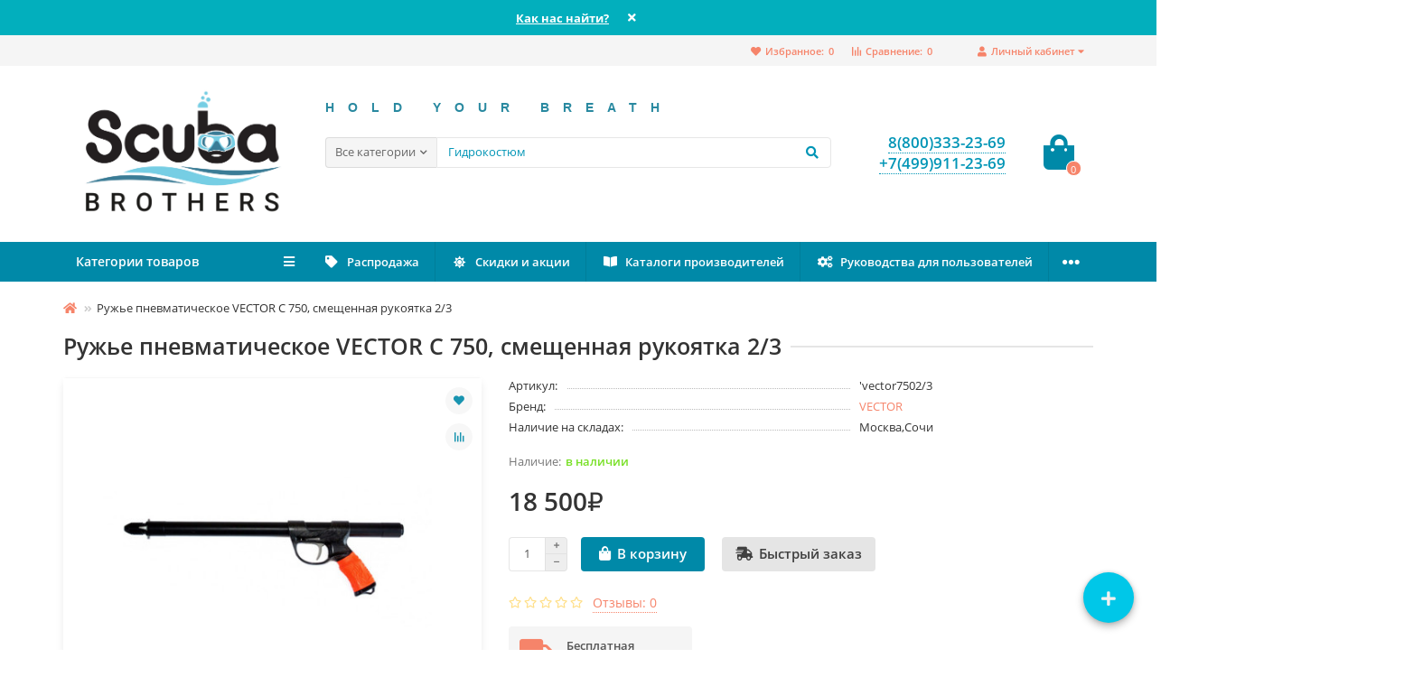

--- FILE ---
content_type: text/html; charset=utf-8
request_url: https://scubabros.ru/ruzhe-pnevmaticheskoe-vector-c-750-smeschennaya-rukoyatka-2-3__-11451
body_size: 25260
content:


<!DOCTYPE html>
<html dir="ltr" lang="ru">
<head>
  <!-- Yandex.Metrika counter -->
<script type="text/javascript" >
   (function(m,e,t,r,i,k,a){m[i]=m[i]||function(){(m[i].a=m[i].a||[]).push(arguments)};
   m[i].l=1*new Date();
   for (var j = 0; j < document.scripts.length; j++) {if (document.scripts[j].src === r) { return; }}
   k=e.createElement(t),a=e.getElementsByTagName(t)[0],k.async=1,k.src=r,a.parentNode.insertBefore(k,a)})
   (window, document, "script", "https://mc.yandex.ru/metrika/tag.js", "ym");

   ym(86823082, "init", {
        clickmap:true,
        trackLinks:true,
        accurateTrackBounce:true,
        webvisor:true,
        ecommerce:"dataLayer"
   });
</script>
<noscript><div><img src="https://mc.yandex.ru/watch/86823082" style="position:absolute; left:-9999px;" alt="" /></div></noscript>
<!-- /Yandex.Metrika counter -->
<title>Ружье пневматическое VECTOR C 750, смещенная рукоятка 2/3</title>
    <!-- build:js modernizr.touch.js -->
    <script src="https://scubabros.ru/button/dist/lib/modernizr.touch.js"></script>
    <!-- endbuild -->
    <!-- build:css mfb.css -->
    <link href="https://scubabros.ru/button/dist/mfb.css" rel="stylesheet">
    <!-- endbuild -->
<meta charset="UTF-8" />
<meta name="viewport" content="width=device-width, initial-scale=1" />
<meta http-equiv="X-UA-Compatible" content="IE=edge" />
<base href="https://scubabros.ru/" />
<meta name="description" content="Ружье пневматическое VECTOR C 750, смещенная рукоятка 2/3" />
<meta name="keywords" content="Ружье пневматическое VECTOR C 750, смещенная рукоятка 2/3, чехол в подарок" />
<meta property="og:title" content="Ружье пневматическое VECTOR C 750, смещенная рукоятка 2/3" />
<meta property="og:type" content="product" />
<meta property="og:url" content="https://scubabros.ru/ruzhe-pnevmaticheskoe-vector-c-750-smeschennaya-rukoyatka-2-3__-11451" />
<meta property="og:image" content="https://scubabros.ru/image/cache/catalog/images/a9b83e50-8b0a-4a9d-a88e-62d9ee3f8aef_1-1200x630.jpg" />
<meta property="og:site_name" content="Scuba Brothers" />
<meta name="theme-color" content="#0089a8" />
<link href="https://scubabros.ru/ruzhe-pnevmaticheskoe-vector-c-750-smeschennaya-rukoyatka-2-3__-11451" rel="canonical" />
<link href="https://scubabros.ru/image/catalog/favicon-32x32.png" rel="icon" />
	<link href="catalog/view/theme/unishop2/fonts/opensans/opensans-regular.woff2" rel="preload" as="font" type="font/woff2" crossorigin />
	<link href="catalog/view/theme/unishop2/fonts/opensans/opensans-medium.woff2" rel="preload" as="font" type="font/woff2" crossorigin />
<link href="catalog/view/theme/unishop2/fonts/fa-solid-900.woff2" rel="preload" as="font" type="font/woff2" crossorigin />
<link href="catalog/view/theme/unishop2/fonts/fa-regular-400.woff2" rel="preload" as="font" type="font/woff2" crossorigin />
<!-- <link href="catalog/view/theme/unishop2/fonts/fa-brands-400.woff2" rel="preload" as="font" type="font/woff2" crossorigin /> -->
	<link href="catalog/view/theme/unishop2/stylesheet/bootstrap.min.css" rel="preload" as="style" />
	<link href="catalog/view/theme/unishop2/stylesheet/bootstrap.min.css" rel="stylesheet" media="screen" />
	<link href="catalog/view/theme/unishop2/stylesheet/opensans.css" rel="preload" as="style" />
	<link href="catalog/view/theme/unishop2/stylesheet/opensans.css" rel="stylesheet" media="screen" />
	<link href="catalog/view/theme/unishop2/stylesheet/stylesheet.css?v=2.0.0.0" rel="preload" as="style" />
	<link href="catalog/view/theme/unishop2/stylesheet/stylesheet.css?v=2.0.0.0" rel="stylesheet" media="screen" />
	<link href="catalog/view/theme/unishop2/stylesheet/font-awesome.min.css" rel="preload" as="style" />
	<link href="catalog/view/theme/unishop2/stylesheet/font-awesome.min.css" rel="stylesheet" media="screen" />
	<link href="catalog/view/theme/unishop2/stylesheet/animate.css" rel="preload" as="style" />
	<link href="catalog/view/theme/unishop2/stylesheet/animate.css" rel="stylesheet" media="screen" />
	<link href="catalog/view/theme/unishop2/stylesheet/generated.0.css?v=1764591757776" rel="preload" as="style" />
	<link href="catalog/view/theme/unishop2/stylesheet/generated.0.css?v=1764591757776" rel="stylesheet" media="screen" />
	<link href="catalog/view/javascript/jquery/magnific/magnific-popup.css" rel="preload" as="style" />
	<link href="catalog/view/javascript/jquery/magnific/magnific-popup.css" rel="stylesheet" media="screen" />
	<link href="catalog/view/theme/unishop2/stylesheet/request.css" rel="preload" as="style" />
	<link href="catalog/view/theme/unishop2/stylesheet/request.css" rel="stylesheet" media="screen" />
	<link href="catalog/view/theme/unishop2/stylesheet/product-page.css" rel="preload" as="style" />
	<link href="catalog/view/theme/unishop2/stylesheet/product-page.css" rel="stylesheet" media="screen" />
	<link href="catalog/view/theme/unishop2/stylesheet/livesearch.css" rel="preload" as="style" />
	<link href="catalog/view/theme/unishop2/stylesheet/livesearch.css" rel="stylesheet" media="screen" />
	<link href="catalog/view/theme/unishop2/stylesheet/flymenu.css" rel="preload" as="style" />
	<link href="catalog/view/theme/unishop2/stylesheet/flymenu.css" rel="stylesheet" media="screen" />
	<link href="catalog/view/theme/unishop2/stylesheet/subscribe.css" rel="preload" as="style" />
	<link href="catalog/view/theme/unishop2/stylesheet/subscribe.css" rel="stylesheet" media="screen" />
	<link href="catalog/view/theme/unishop2/stylesheet/topstripe.css" rel="preload" as="style" />
	<link href="catalog/view/theme/unishop2/stylesheet/topstripe.css" rel="stylesheet" media="screen" />
	<link href="catalog/view/theme/unishop2/stylesheet/notification.css" rel="preload" as="style" />
	<link href="catalog/view/theme/unishop2/stylesheet/notification.css" rel="stylesheet" media="screen" />
<script>var module_on_mobile = 'carousel', default_view = 'grid', default_mobile_view = 'grid';</script>
	<link href="catalog/view/theme/unishop2/js/jquery-2.2.4.min.js" rel="preload" as="script" />
	<script src="catalog/view/theme/unishop2/js/jquery-2.2.4.min.js"></script>
	<link href="catalog/view/theme/unishop2/js/bootstrap.min.js" rel="preload" as="script" />
	<script src="catalog/view/theme/unishop2/js/bootstrap.min.js"></script>
	<link href="catalog/view/theme/unishop2/js/common.js" rel="preload" as="script" />
	<script src="catalog/view/theme/unishop2/js/common.js"></script>
	<link href="catalog/view/theme/unishop2/js/menu-aim.min.js" rel="preload" as="script" />
	<script src="catalog/view/theme/unishop2/js/menu-aim.min.js"></script>
	<link href="catalog/view/theme/unishop2/js/owl.carousel.min.js" rel="preload" as="script" />
	<script src="catalog/view/theme/unishop2/js/owl.carousel.min.js"></script>
	<link href="catalog/view/theme/unishop2/js/jquery.highlight.min.js" rel="preload" as="script" />
	<script src="catalog/view/theme/unishop2/js/jquery.highlight.min.js"></script>
	<link href="catalog/view/javascript/jquery/magnific/jquery.magnific-popup.min.js" rel="preload" as="script" />
	<script src="catalog/view/javascript/jquery/magnific/jquery.magnific-popup.min.js"></script>
	<link href="catalog/view/theme/unishop2/js/live-warehouse.js" rel="preload" as="script" />
	<script src="catalog/view/theme/unishop2/js/live-warehouse.js"></script>
	<link href="catalog/view/theme/unishop2/js/live-model-qty.js" rel="preload" as="script" />
	<script src="catalog/view/theme/unishop2/js/live-model-qty.js"></script>
	<link href="catalog/view/theme/unishop2/js/typed.min.js" rel="preload" as="script" />
	<script src="catalog/view/theme/unishop2/js/typed.min.js"></script>
	<link href="catalog/view/theme/unishop2/js/thumb-hover.js" rel="preload" as="script" />
	<script src="catalog/view/theme/unishop2/js/thumb-hover.js"></script>
	<link href="catalog/view/theme/unishop2/js/addit-img.js" rel="preload" as="script" />
	<script src="catalog/view/theme/unishop2/js/addit-img.js"></script>
	<link href="catalog/view/theme/unishop2/js/live-search.js" rel="preload" as="script" />
	<script src="catalog/view/theme/unishop2/js/live-search.js"></script>
	<link href="catalog/view/theme/unishop2/js/user-request.js" rel="preload" as="script" />
	<script src="catalog/view/theme/unishop2/js/user-request.js"></script>
	<link href="catalog/view/theme/unishop2/js/live-price.js" rel="preload" as="script" />
	<script src="catalog/view/theme/unishop2/js/live-price.js"></script>
	<link href="catalog/view/theme/unishop2/js/fly-menu-cart.js" rel="preload" as="script" />
	<script src="catalog/view/theme/unishop2/js/fly-menu-cart.js"></script>
	<link href="catalog/view/theme/unishop2/js/quick-order.js" rel="preload" as="script" />
	<script src="catalog/view/theme/unishop2/js/quick-order.js"></script>
	<link href="catalog/view/theme/unishop2/js/login-register.js" rel="preload" as="script" />
	<script src="catalog/view/theme/unishop2/js/login-register.js"></script>
	<link href="catalog/view/theme/unishop2/js/subscribe.js" rel="preload" as="script" />
	<script src="catalog/view/theme/unishop2/js/subscribe.js"></script>
<script>document.addEventListener("DOMContentLoaded", () => {
  // Find the <a> element with the specific href and class
  const link = document.querySelector('a.menu__level-1-a[href="https://scubabros.ru/0_sale_1452"]');

  // Check if the element exists and if the text content matches
  if (link && link.textContent.trim() === 'РАСПРОДАЖА') {
    // Add the style attribute to change color to red
    link.style.color = 'red';
  }
});

document.addEventListener("DOMContentLoaded", function () {
    // Проверяем наличие обоих элементов
    const upcElement = document.querySelector('div.sticker__item.isbn');
    const tabQuestionElement = document.querySelector('a.tab-question[href="#tab-question"]');

    // Проверяем, что upcElement существует и не вложен в div.uni-module.autorelated-module
    if (upcElement && tabQuestionElement && !upcElement.closest('div.uni-module.autorelated-module')) {
        // Создаем всплывающее окно
        const popup = document.createElement('div');
        popup.className = 'custom-popup';
        popup.style.position = 'fixed';
        popup.style.top = '50%';
        popup.style.left = '50%';
        popup.style.transform = 'translate(-50%, -50%)';
        popup.style.backgroundColor = '#fff';
        popup.style.padding = '20px';
        popup.style.boxShadow = '0 4px 8px rgba(0, 0, 0, 0.2)';
        popup.style.zIndex = '1000';
        popup.style.borderRadius = '8px';
        popup.style.textAlign = 'center';

        // Текст внутри всплывающего окна
        const popupText = document.createElement('p');
        popupText.textContent = 'Данный товар доступен в разделе "Распродажа" со скидкой до 30%';
        popupText.style.fontWeight = 'bold'; // Жирный шрифт
        popupText.style.fontSize = '18px';   // Увеличиваем размер шрифта
        popup.appendChild(popupText);

        // Кнопка "Перейти в раздел"
        const popupButton = document.createElement('button');
        popupButton.textContent = 'Перейти в раздел';
        popupButton.style.marginTop = '10px';
        popupButton.style.padding = '10px 20px';
        popupButton.style.backgroundColor = '#007bff';
        popupButton.style.color = '#fff';
        popupButton.style.border = 'none';
        popupButton.style.borderRadius = '4px';
        popupButton.style.cursor = 'pointer';
        popupButton.style.fontSize = '16px'; // Увеличиваем размер шрифта
        popupButton.style.fontWeight = 'bold';
        popupButton.onclick = function () {
            // Здесь можно указать ссылку на раздел "Распродажа"
            window.location.href = 'https://scubabros.ru/0_sale_1452'; // Замените на нужный URL
        };
        popup.appendChild(popupButton);

        // Фон затемнения
        const overlay = document.createElement('div');
        overlay.style.position = 'fixed';
        overlay.style.top = '0';
        overlay.style.left = '0';
        overlay.style.width = '100%';
        overlay.style.height = '100%';
        overlay.style.backgroundColor = 'rgba(0, 0, 0, 0.5)';
        overlay.style.zIndex = '999';

        // Добавляем всплывающее окно и фон на страницу
        document.body.appendChild(overlay);
        document.body.appendChild(popup);

        // Закрытие всплывающего окна при клике на фон
        overlay.onclick = function () {
            document.body.removeChild(overlay);
            document.body.removeChild(popup);
        };
    }
});</script>
	
<noscript><style>.uni-module__wrapper{opacity:1}</style></noscript>
</head>
<body >
	<header>
		<div id="top" class="top-menu">
			<div class="container">
				<div class="top-menu__account pull-right">
					<div id="account" class="btn-group">
						<button class="top-menu__btn dropdown-toggle" data-toggle="dropdown"><i class="fa fa-user"></i><span class="hidden-xs">Личный кабинет</span></button>
						<ul class="dropdown-menu dropdown-menu-right">
															<li><a onclick="uniLoginOpen();"><i class="fas fa-fw fa-sign-in-alt"></i>Авторизация</a></li>
								<li><a onclick="uniRegisterOpen();"><i class="fas fa-fw fa-user-plus"></i>Регистрация</a></li>
													</ul>
					</div>
				</div>
				
				 
									<div class="top-menu__compare pull-right" data-products="">
						<div class="btn-group">
							<button class="top-menu__btn top-menu__compare-btn uni-href" data-href="https://scubabros.ru/index.php?route=product/compare"><i class="top-menu__compare-icon fas fa-align-right"></i><span class="hidden-xs">Сравнение:</span><span class="top-menu__compare-total">0</span></button>
						</div>
					</div>
													<div class="top-menu__wishlist pull-right" data-products="">
						<div class="btn-group">
							<button class="top-menu__btn top-menu__wishlist-btn uni-href" data-href="https://scubabros.ru/index.php?route=account/wishlist"><i class="fas fa-heart"></i><span class="hidden-xs">Избранное:</span><span class="top-menu__wishlist-total">0</span></button>
						</div>
					</div>
											</div>
		</div>
		<div class="container">
			<div class="header-block row row-flex">
				<div class="header-block__item header-block__item-logo col-sm-6 col-md-3 col-lg-3 col-xxl-4">
					<div id="logo" class="header-logo">
																					<a href="https://scubabros.ru/index.php?route=common/home"><img src="https://scubabros.ru/image/catalog/logo_scuba_main.jpg" title="Scuba Brothers" alt="Scuba Brothers" width="1200" height="630" class="img-responsive" /></a>
																		</div>
				</div>
				<div id="search" class="header-block__item header-block__item-search col-xs-12 col-sm-6 col-md-5 col-lg-6 col-xxl-11  hidden-xs hidden-sm">
                  <p class="logo-text" style=" margin-top:-50px; position: absolute; text-transform: uppercase; color: #2989a0; font-weight: 600; font-size: 20px; letter-spacing: 15px; font-family: 'Roboto', sans-serif; font-size: 100%;">Hold your breath</p>
					<div class="header-search">
	<div class="header-search__form">
					<div class="header-search__category cat-id hide-on-mobile">
				<button type="button" class="header-search__category-btn dropdown-toggle" data-toggle="dropdown"><span class="header-search__category-span">Все категории</span></button>
				<input type="hidden" name="filter_category_id" value="" />
				<ul class="dropdown-menu">
					<li class="header-search__category-li" data-id=""><a>Все категории</a></li>
											<li class="header-search__category-li" data-id="1452"><a>РАСПРОДАЖА</a></li>
											<li class="header-search__category-li" data-id="1455"><a>КОМПЛЕКТЫ ДЛЯ ПОДВОДНОЙ ОХОТЫ</a></li>
											<li class="header-search__category-li" data-id="1454"><a>AQUADISCOVERY</a></li>
											<li class="header-search__category-li" data-id="1258"><a>AQUATEAM</a></li>
											<li class="header-search__category-li" data-id="1453"><a>AQUATEC</a></li>
											<li class="header-search__category-li" data-id="1288"><a>ATMOS</a></li>
											<li class="header-search__category-li" data-id="1437"><a>ATOMIC AQUATICS</a></li>
											<li class="header-search__category-li" data-id="1429"><a>BARE</a></li>
											<li class="header-search__category-li" data-id="1245"><a>C4 CARBON</a></li>
											<li class="header-search__category-li" data-id="1432"><a>COMER AQUASCOOTER</a></li>
											<li class="header-search__category-li" data-id="1246"><a>CRESSI</a></li>
											<li class="header-search__category-li" data-id="1260"><a>EPSEALON</a></li>
											<li class="header-search__category-li" data-id="1249"><a>FEREI</a></li>
											<li class="header-search__category-li" data-id="1466"><a>FUNWATER</a></li>
											<li class="header-search__category-li" data-id="1467"><a>GQ BOARD</a></li>
											<li class="header-search__category-li" data-id="1279"><a>H.Dessault</a></li>
											<li class="header-search__category-li" data-id="1252"><a>JS BOARD</a></li>
											<li class="header-search__category-li" data-id="1436"><a>LEADERFINS</a></li>
											<li class="header-search__category-li" data-id="1263"><a>LIITOKALA</a></li>
											<li class="header-search__category-li" data-id="1450"><a>MARES</a></li>
											<li class="header-search__category-li" data-id="1242"><a>MARLIN</a></li>
											<li class="header-search__category-li" data-id="1247"><a>MVD</a></li>
											<li class="header-search__category-li" data-id="1465"><a>OCTOPUS</a></li>
											<li class="header-search__category-li" data-id="1243"><a>SALVIMAR</a></li>
											<li class="header-search__category-li" data-id="1241"><a>SARGAN</a></li>
											<li class="header-search__category-li" data-id="1240"><a>SCORPENA</a></li>
											<li class="header-search__category-li" data-id="1248"><a>SCUBA BROTHERS</a></li>
											<li class="header-search__category-li" data-id="1262"><a>SEAC</a></li>
											<li class="header-search__category-li" data-id="1261"><a>SIGALSUB</a></li>
											<li class="header-search__category-li" data-id="1282"><a>SJCAM</a></li>
											<li class="header-search__category-li" data-id="1456"><a>SUBLUE</a></li>
											<li class="header-search__category-li" data-id="1251"><a>SUBVENATOR</a></li>
											<li class="header-search__category-li" data-id="1331"><a>SUP ДОСКИ И КАЯКИ</a></li>
											<li class="header-search__category-li" data-id="1413"><a>TUSA</a></li>
											<li class="header-search__category-li" data-id="1256"><a>VECTOR</a></li>
											<li class="header-search__category-li" data-id="1431"><a>VIEW</a></li>
											<li class="header-search__category-li" data-id="1433"><a>АКВАСКУТЕРЫ</a></li>
											<li class="header-search__category-li" data-id="1457"><a>АКСЕССУАРЫ ДЛЯ ФРИДАЙВИНГА</a></li>
											<li class="header-search__category-li" data-id="1236"><a>Акции</a></li>
											<li class="header-search__category-li" data-id="1430"><a>ДАЙВГРУЗ</a></li>
											<li class="header-search__category-li" data-id="1434"><a>ПОДАРОЧНЫЕ СЕРТИФИКАТЫ</a></li>
											<li class="header-search__category-li" data-id="1439"><a>СНАРЯЖЕНИЕ ДЛЯ ДАЙВИНГА</a></li>
											<li class="header-search__category-li" data-id="1257"><a>ТАЙМЕНЬ</a></li>
											<li class="header-search__category-li" data-id="1464"><a>ТАРЕЛКИ ДОННЫЕ</a></li>
											<li class="header-search__category-li" data-id="1337"><a>АКСЕССУАРЫ ДЛЯ МАСОК И ТРУБОК</a></li>
											<li class="header-search__category-li" data-id="1339"><a>АКСЕССУАРЫ ДЛЯ РУЖЕЙ</a></li>
											<li class="header-search__category-li" data-id="1338"><a>БАССЕЙН</a></li>
											<li class="header-search__category-li" data-id="1343"><a>БОТЫ</a></li>
											<li class="header-search__category-li" data-id="1344"><a>БРЕНДОВЫЕ АКСЕССУАРЫ</a></li>
											<li class="header-search__category-li" data-id="1345"><a>БУИ, ПЛОТИКИ</a></li>
											<li class="header-search__category-li" data-id="1346"><a>ГЕРМОУПАКОВКА И ГЕРМОБОКСЫ</a></li>
											<li class="header-search__category-li" data-id="1347"><a>ГИДРОКОСТЮМЫ</a></li>
											<li class="header-search__category-li" data-id="1348"><a>ГРУЗА И РАЗГРУЗОЧНЫЕ СИСТЕМЫ</a></li>
											<li class="header-search__category-li" data-id="1350"><a>ЖИЛЕТЫ СПАСАТЕЛЬНЫЕ</a></li>
											<li class="header-search__category-li" data-id="1351"><a>КАЛОШИ</a></li>
											<li class="header-search__category-li" data-id="1375"><a>КОМПЬЮТЕРЫ И ЧАСЫ</a></li>
											<li class="header-search__category-li" data-id="1353"><a>КУКАНЫ</a></li>
											<li class="header-search__category-li" data-id="1354"><a>ЛАСТЫ</a></li>
											<li class="header-search__category-li" data-id="1355"><a>ЛОПАСТИ</a></li>
											<li class="header-search__category-li" data-id="1356"><a>МАЙКИ, ШОРТЫ И ШЛЕМА</a></li>
											<li class="header-search__category-li" data-id="1357"><a>МАСКИ</a></li>
											<li class="header-search__category-li" data-id="1358"><a>НАБОРЫ ДЛЯ ПЛАВАНИЯ</a></li>
											<li class="header-search__category-li" data-id="1360"><a>НОЖИ</a></li>
											<li class="header-search__category-li" data-id="1361"><a>НОСКИ</a></li>
											<li class="header-search__category-li" data-id="1438"><a>ОДЕЖДА SCUBA BROTHERS</a></li>
											<li class="header-search__category-li" data-id="1363"><a>ОЧКИ СОЛНЦЕЗАЩИТНЫЕ</a></li>
											<li class="header-search__category-li" data-id="1364"><a>ПЕРЧАТКИ</a></li>
											<li class="header-search__category-li" data-id="1366"><a>ПОЯСА И РЕМНИ</a></li>
											<li class="header-search__category-li" data-id="1367"><a>РАШГАРДЫ</a></li>
											<li class="header-search__category-li" data-id="1342"><a>РУЖЬЯ АРБАЛЕТЫ</a></li>
											<li class="header-search__category-li" data-id="1365"><a>РУЖЬЯ ПНЕВМАТИЧЕСКИЕ</a></li>
											<li class="header-search__category-li" data-id="1370"><a>СЛИНГИ И ГАВАЙКИ</a></li>
											<li class="header-search__category-li" data-id="1371"><a>СУМКИ, РЮКЗАКИ, ЧЕХЛЫ</a></li>
											<li class="header-search__category-li" data-id="1372"><a>ТРУБКИ</a></li>
											<li class="header-search__category-li" data-id="1373"><a>ФОНАРИ</a></li>
											<li class="header-search__category-li" data-id="1374"><a>ФОТО И ВИДЕООБОРУДОВАНИЕ</a></li>
									</ul>
			</div>
				<input type="text" name="search" value="" placeholder="Искать" aria-label="Search" class="header-search__input hide-on-mobile form-control" />
		<button type="button" class="header-search__btn search-btn"><i class="fa fa-search"></i></button>
	</div>
	<div class="live-search" style="display:none"><ul class="live-search__ul"><li class="loading"></li></ul></div>
</div>
				</div>
				<div class="header-block__item header-block__item-telephone col-sm-4 col-md-3 col-lg-2 col-xxl-3 ">
					<div class="header-phones ">
						<span class="header-phones__main two-line uni-href" data-href="tel:88003332369" data-target="_blank" >8(800)333-23-69</span>
						<br /><span class="header-phones__main two-line uni-href" data-href="tel:+74999112369" data-target="_blank" >+7(499)911-23-69</span>																	</div>
				</div>
				<div class="header-block__item header-block__item-cart col-sm-2 col-md-1 col-lg-1 col-xxl-2"><div id="cart" class="header-cart">
	<button data-toggle="dropdown" class="header-cart__btn dropdown-toggle">
		<i class="header-cart__icon fa fa-shopping-bag"></i>
		<span id="cart-total" class="header-cart__total-items">0</span>
	</button>
	<div class="header-cart__dropdown dropdown-menu pull-right">
					<div class="header-cart__empty">Ваша корзина пуста!</div>
			</div>
</div></div>
			</div>
		</div>
		<div id="main-menu" class="container">
			<div class="row">
							<div class="menu-wrapper col-xs-12 col-sm-6 col-md-3 col-lg-3 col-xxl-4">
		<nav id="menu" class="menu  menu1">
			<div class="menu__header" data-toggle="collapse" data-target=".main-menu__collapse">
				<span class="menu__header-title">Категории товаров</span>
				<i class="menu__header-icon fa fa-bars"></i>
				<i class="menu-close menu__header-icon fas fa-times visible-xs visible-sm"></i>
			</div>
			<ul class="menu__collapse collapse main-menu__collapse">
									<li class="menu__level-1-li  ">
						<a class="menu__level-1-a  " href="https://scubabros.ru/0_sale_1452">
															<span class="menu__level-1-icon"><i class="fa fa-certificate fa-fw"></i></span>
														РАСПРОДАЖА
						</a>
											</li>
																									<li class="menu__level-1-li  ">
						<a class="menu__level-1-a  " href="https://scubabros.ru/komplekty-dlya-podvodnoy-okhoty__-1455">
														КОМПЛЕКТЫ ДЛЯ ПОДВОДНОЙ ОХОТЫ
						</a>
											</li>
																									<li class="menu__level-1-li has-children ">
						<a class="menu__level-1-a  chevron  " href="https://scubabros.ru/sup-doski__-1331">
														SUP ДОСКИ И КАЯКИ
						</a>
																				
																												
							<span class="menu__pm menu__level-1-pm visible-xs visible-sm"><i class="fa fa-plus"></i><i class="fa fa-minus"></i></span>
							<div class="menu__level-2   column-1">
								
								
							
																	<div class="menu__level-2-ul  col-md-12">
																				<a class="menu__level-2-a  " href="https://scubabros.ru/sup-doski__-1331/aksessuary-dlya-sup-i-kayakov__-1332">АКСЕССУАРЫ ДЛЯ SUP И КАЯКОВ</a>
																			</div>
																
															</div>
											</li>
																									<li class="menu__level-1-li has-children ">
						<a class="menu__level-1-a  chevron  " href="https://scubabros.ru/akvaskutery__-1433">
														АКВАСКУТЕРЫ
						</a>
																				
																												
							<span class="menu__pm menu__level-1-pm visible-xs visible-sm"><i class="fa fa-plus"></i><i class="fa fa-minus"></i></span>
							<div class="menu__level-2   column-1">
								
								
							
																	<div class="menu__level-2-ul  col-md-12">
																				<a class="menu__level-2-a  " href="https://scubabros.ru/akvaskutery__-1433/zapchasti-dlya-akvaskuterov__-1435">АКСЕССУАРЫ И ЗАПЧАСТИ ДЛЯ АКВАСКУТЕРОВ</a>
																			</div>
																
															</div>
											</li>
																									<li class="menu__level-1-li has-children ">
						<a class="menu__level-1-a  chevron  " href="https://scubabros.ru/aksessuary-dlya-fridayvinga_1457">
														АКСЕССУАРЫ ДЛЯ ФРИДАЙВИНГА
						</a>
																				
																												
							<span class="menu__pm menu__level-1-pm visible-xs visible-sm"><i class="fa fa-plus"></i><i class="fa fa-minus"></i></span>
							<div class="menu__level-2   column-1">
								
								
							
																	<div class="menu__level-2-ul  col-md-12">
																				<a class="menu__level-2-a  " href="https://scubabros.ru/aksessuary-dlya-fridayvinga_1457/blok-kacheli_1458">БЛОК-КАЧЕЛИ</a>
																			</div>
																	<div class="menu__level-2-ul  col-md-12">
																				<a class="menu__level-2-a  " href="https://scubabros.ru/aksessuary-dlya-fridayvinga_1457/zazhimy-dlya-nosa_1459">ЗАЖИМЫ ДЛЯ НОСА</a>
																			</div>
																	<div class="menu__level-2-ul  col-md-12">
																				<a class="menu__level-2-a  " href="https://scubabros.ru/aksessuary-dlya-fridayvinga_1457/laynery_1460">ЛАЙНЕРЫ</a>
																			</div>
																	<div class="menu__level-2-ul  col-md-12">
																				<a class="menu__level-2-a  " href="https://scubabros.ru/aksessuary-dlya-fridayvinga_1457/otoventy_1461">ОТОВЕНТЫ</a>
																			</div>
																	<div class="menu__level-2-ul  col-md-12">
																				<a class="menu__level-2-a  " href="https://scubabros.ru/aksessuary-dlya-fridayvinga_1457/poyasa-strakhovochnyye_1462">ПОЯСА СТРАХОВОЧНЫЕ</a>
																			</div>
																	<div class="menu__level-2-ul  col-md-12">
																				<a class="menu__level-2-a  " href="https://scubabros.ru/aksessuary-dlya-fridayvinga_1457/stopory-dlya-laynera_1463">СТОПОРЫ ДЛЯ ЛАЙНЕРА</a>
																			</div>
																
															</div>
											</li>
																									<li class="menu__level-1-li has-children ">
						<a class="menu__level-1-a  chevron  " href="https://scubabros.ru/aksessuary-dlya-dayvinga__-1439">
														СНАРЯЖЕНИЕ ДЛЯ ДАЙВИНГА
						</a>
																				
																												
							<span class="menu__pm menu__level-1-pm visible-xs visible-sm"><i class="fa fa-plus"></i><i class="fa fa-minus"></i></span>
							<div class="menu__level-2   column-1">
								
								
							
																	<div class="menu__level-2-ul  col-md-12">
																				<a class="menu__level-2-a  " href="https://scubabros.ru/aksessuary-dlya-dayvinga__-1439/zhilety-kompenasatory-bcd__-1440">ЖИЛЕТЫ КОМПЕНСАТОРЫ BCD</a>
																			</div>
																	<div class="menu__level-2-ul  col-md-12">
																				<a class="menu__level-2-a  " href="https://scubabros.ru/aksessuary-dlya-dayvinga__-1439/komplekty-regulyator-i-oktopus__-1441">КОМПЛЕКТЫ РЕГУЛЯТОР И ОКТОПУС</a>
																			</div>
																	<div class="menu__level-2-ul  col-md-12">
																				<a class="menu__level-2-a  " href="https://scubabros.ru/aksessuary-dlya-dayvinga__-1439/oktopusy__-1442">ОКТОПУСЫ</a>
																			</div>
																	<div class="menu__level-2-ul  col-md-12">
																				<a class="menu__level-2-a  " href="https://scubabros.ru/aksessuary-dlya-dayvinga__-1439/pervyye-stupeni__-1443">ПЕРВЫЕ СТУПЕНИ РЕГУЛЯТОРОВ</a>
																			</div>
																	<div class="menu__level-2-ul  col-md-12">
																				<a class="menu__level-2-a  " href="https://scubabros.ru/aksessuary-dlya-dayvinga__-1439/protektory-shlanga-regulyatora-__-1444">ПРОТЕКТОРЫ ШЛАНГА РЕГУЛЯТОРА</a>
																			</div>
																	<div class="menu__level-2-ul  col-md-12">
																				<a class="menu__level-2-a  " href="https://scubabros.ru/aksessuary-dlya-dayvinga__-1439/regulyatory__-1445">РЕГУЛЯТОРЫ</a>
																			</div>
																	<div class="menu__level-2-ul  col-md-12">
																				<a class="menu__level-2-a  " href="https://scubabros.ru/aksessuary-dlya-dayvinga__-1439/sumki-dlya-regulyatorov__-1446">СУМКИ ДЛЯ РЕГУЛЯТОРОВ</a>
																			</div>
																	<div class="menu__level-2-ul  col-md-12">
																				<a class="menu__level-2-a  " href="https://scubabros.ru/aksessuary-dlya-dayvinga__-1439/shlangi-oktopusov__-1448">ШЛАНГИ ВТОРОЙ СТУПЕНИ</a>
																			</div>
																	<div class="menu__level-2-ul  col-md-12">
																				<a class="menu__level-2-a  " href="https://scubabros.ru/aksessuary-dlya-dayvinga__-1439/shlangi-inflyatora-bcd__-1447">ШЛАНГИ ИНФЛЯТОРА BCD</a>
																			</div>
																
															</div>
											</li>
																									<li class="menu__level-1-li  ">
						<a class="menu__level-1-a  " href="https://scubabros.ru/aksessuary-dlya-masok-i-trubok__-1337">
														АКСЕССУАРЫ ДЛЯ МАСОК И ТРУБОК
						</a>
											</li>
																									<li class="menu__level-1-li has-children ">
						<a class="menu__level-1-a  chevron  " href="https://scubabros.ru/aksessuary-dlya-ruzhey__-1339">
														АКСЕССУАРЫ ДЛЯ РУЖЕЙ
						</a>
																				
																												
							<span class="menu__pm menu__level-1-pm visible-xs visible-sm"><i class="fa fa-plus"></i><i class="fa fa-minus"></i></span>
							<div class="menu__level-2   column-1">
								
								
							
																	<div class="menu__level-2-ul  col-md-12">
																				<a class="menu__level-2-a  " href="https://scubabros.ru/aksessuary-dlya-ruzhey__-1339/amortizatory-linya__-1379">АМОРТИЗАТОРЫ ЛИНЯ</a>
																			</div>
																	<div class="menu__level-2-ul  col-md-12">
																				<a class="menu__level-2-a  " href="https://scubabros.ru/aksessuary-dlya-ruzhey__-1339/barreli-stvoly__-1380">БАРРЕЛИ (СТВОЛЫ)</a>
																			</div>
																	<div class="menu__level-2-ul  col-md-12">
																				<a class="menu__level-2-a  " href="https://scubabros.ru/aksessuary-dlya-ruzhey__-1339/begunki-konusy-i-koltsa__-1381">БЕГУНКИ, КОНУСЫ И КОЛЬЦА</a>
																			</div>
																	<div class="menu__level-2-ul  col-md-12">
																				<a class="menu__level-2-a  " href="https://scubabros.ru/aksessuary-dlya-ruzhey__-1339/garpuny__-1382">ГАРПУНЫ</a>
																			</div>
																	<div class="menu__level-2-ul  col-md-12">
																				<a class="menu__level-2-a  " href="https://scubabros.ru/aksessuary-dlya-ruzhey__-1339/gidrodempfery__-1383">ГИДРОДЕМПФЕРЫ</a>
																			</div>
																	<div class="menu__level-2-ul  col-md-12">
																				<a class="menu__level-2-a  " href="https://scubabros.ru/aksessuary-dlya-ruzhey__-1339/zazhimy-linya__-1384">ЗАЖИМЫ ЛИНЯ</a>
																			</div>
																	<div class="menu__level-2-ul  col-md-12">
																				<a class="menu__level-2-a  " href="https://scubabros.ru/aksessuary-dlya-ruzhey__-1339/zapchasti-i-rem-komplekty__-1385">ЗАПЧАСТИ И РЕМ. КОМПЛЕКТЫ</a>
																			</div>
																	<div class="menu__level-2-ul  col-md-12">
																				<a class="menu__level-2-a  " href="https://scubabros.ru/aksessuary-dlya-ruzhey__-1339/zaryazhalki__-1386">ЗАРЯЖАЛКИ</a>
																			</div>
																	<div class="menu__level-2-ul  col-md-12">
																				<a class="menu__level-2-a  " href="https://scubabros.ru/aksessuary-dlya-ruzhey__-1339/zatsepy__-1387">ЗАЦЕПЫ</a>
																			</div>
																	<div class="menu__level-2-ul  col-md-12">
																				<a class="menu__level-2-a  " href="https://scubabros.ru/aksessuary-dlya-ruzhey__-1339/instrumenty__-1388">ИНСТРУМЕНТЫ</a>
																			</div>
																	<div class="menu__level-2-ul  col-md-12">
																				<a class="menu__level-2-a  " href="https://scubabros.ru/aksessuary-dlya-ruzhey__-1339/karabiny__-1389">КАРАБИНЫ</a>
																			</div>
																	<div class="menu__level-2-ul  col-md-12">
																				<a class="menu__level-2-a  " href="https://scubabros.ru/aksessuary-dlya-ruzhey__-1339/katushki__-1390">КАТУШКИ</a>
																			</div>
																	<div class="menu__level-2-ul  col-md-12">
																				<a class="menu__level-2-a  " href="https://scubabros.ru/aksessuary-dlya-ruzhey__-1339/kolpachki__-1391">КОЛПАЧКИ</a>
																			</div>
																	<div class="menu__level-2-ul  col-md-12">
																				<a class="menu__level-2-a  " href="https://scubabros.ru/aksessuary-dlya-ruzhey__-1339/kompensatory-plavuchesti__-1392">КОМПЕНСАТОРЫ ПЛАВУЧЕСТИ</a>
																			</div>
																	<div class="menu__level-2-ul  col-md-12">
																				<a class="menu__level-2-a  " href="https://scubabros.ru/aksessuary-dlya-ruzhey__-1339/linesbrasyvateli__-1393">ЛИНЕСБРАСЫВАТЕЛИ</a>
																			</div>
																	<div class="menu__level-2-ul  col-md-12">
																				<a class="menu__level-2-a  " href="https://scubabros.ru/aksessuary-dlya-ruzhey__-1339/lini__-1394">ЛИНИ</a>
																			</div>
																	<div class="menu__level-2-ul  col-md-12">
																				<a class="menu__level-2-a  " href="https://scubabros.ru/aksessuary-dlya-ruzhey__-1339/manok-na-rybu__-1395">МАНОК НА РЫБУ</a>
																			</div>
																	<div class="menu__level-2-ul  col-md-12">
																				<a class="menu__level-2-a  " href="https://scubabros.ru/aksessuary-dlya-ruzhey__-1339/manometry__-1396">МАНОМЕТРЫ</a>
																			</div>
																	<div class="menu__level-2-ul  col-md-12">
																				<a class="menu__level-2-a  " href="https://scubabros.ru/aksessuary-dlya-ruzhey__-1339/masla__-1397">МАСЛА</a>
																			</div>
																	<div class="menu__level-2-ul  col-md-12">
																				<a class="menu__level-2-a  " href="https://scubabros.ru/aksessuary-dlya-ruzhey__-1339/monolini__-1398">МОНОЛИНИ</a>
																			</div>
																	<div class="menu__level-2-ul  col-md-12">
																				<a class="menu__level-2-a  " href="https://scubabros.ru/aksessuary-dlya-ruzhey__-1339/nadulniki__-1399">НАДУЛЬНИКИ</a>
																			</div>
																	<div class="menu__level-2-ul  col-md-12">
																				<a class="menu__level-2-a  " href="https://scubabros.ru/aksessuary-dlya-ruzhey__-1339/nakonechniki__-1400">НАКОНЕЧНИКИ</a>
																			</div>
																	<div class="menu__level-2-ul  col-md-12">
																				<a class="menu__level-2-a  " href="https://scubabros.ru/aksessuary-dlya-ruzhey__-1339/nasosy__-1401">НАСОСЫ</a>
																			</div>
																	<div class="menu__level-2-ul  col-md-12">
																				<a class="menu__level-2-a  " href="https://scubabros.ru/aksessuary-dlya-ruzhey__-1339/o-ringi__-1402">О-РИНГИ</a>
																			</div>
																	<div class="menu__level-2-ul  col-md-12">
																				<a class="menu__level-2-a  " href="https://scubabros.ru/aksessuary-dlya-ruzhey__-1339/ogolovya__-1403">ОГОЛОВЬЯ</a>
																			</div>
																	<div class="menu__level-2-ul  col-md-12">
																				<a class="menu__level-2-a  " href="https://scubabros.ru/aksessuary-dlya-ruzhey__-1339/perekhodniki-adaptery-krepleniya__-1404">ПЕРЕХОДНИКИ, АДАПТЕРЫ, КРЕПЛЕНИЯ</a>
																			</div>
																	<div class="menu__level-2-ul  col-md-12">
																				<a class="menu__level-2-a  " href="https://scubabros.ru/aksessuary-dlya-ruzhey__-1339/porshni__-1405">ПОРШНИ</a>
																			</div>
																	<div class="menu__level-2-ul  col-md-12">
																				<a class="menu__level-2-a  " href="https://scubabros.ru/aksessuary-dlya-ruzhey__-1339/roliki-i-shkivy__-1406">РОЛИКИ И ШКИВЫ</a>
																			</div>
																	<div class="menu__level-2-ul  col-md-12">
																				<a class="menu__level-2-a  " href="https://scubabros.ru/aksessuary-dlya-ruzhey__-1339/rukoyatki-i-upory__-1407">РУКОЯТКИ И УПОРЫ</a>
																			</div>
																	<div class="menu__level-2-ul  col-md-12">
																				<a class="menu__level-2-a  " href="https://scubabros.ru/aksessuary-dlya-ruzhey__-1339/smennye-boyki__-1408">СМЕННЫЕ БОЙКИ</a>
																			</div>
																	<div class="menu__level-2-ul  col-md-12">
																				<a class="menu__level-2-a  " href="https://scubabros.ru/aksessuary-dlya-ruzhey__-1339/triggery__-1409">ТРИГГЕРЫ</a>
																			</div>
																	<div class="menu__level-2-ul  col-md-12">
																				<a class="menu__level-2-a  " href="https://scubabros.ru/aksessuary-dlya-ruzhey__-1339/tyagi__-1410">ТЯГИ</a>
																			</div>
																	<div class="menu__level-2-ul  col-md-12">
																				<a class="menu__level-2-a  " href="https://scubabros.ru/aksessuary-dlya-ruzhey__-1339/flazhki__-1411">ФЛАЖКИ</a>
																			</div>
																	<div class="menu__level-2-ul  col-md-12">
																				<a class="menu__level-2-a  " href="https://scubabros.ru/aksessuary-dlya-ruzhey__-1339/khvostoviki__-1412">ХВОСТОВИКИ</a>
																			</div>
																
															</div>
											</li>
																									<li class="menu__level-1-li has-children ">
						<a class="menu__level-1-a  chevron  " href="https://scubabros.ru/aksessuary-dlya-plavaniya__-1338">
														БАССЕЙН
						</a>
																				
																												
							<span class="menu__pm menu__level-1-pm visible-xs visible-sm"><i class="fa fa-plus"></i><i class="fa fa-minus"></i></span>
							<div class="menu__level-2   column-1">
								
								
							
																	<div class="menu__level-2-ul  col-md-12">
																				<a class="menu__level-2-a  " href="https://scubabros.ru/aksessuary-dlya-plavaniya__-1338/lopatki-dlya-plavaniya__-1451">ЛОПАТКИ ДЛЯ ПЛАВАНИЯ</a>
																			</div>
																	<div class="menu__level-2-ul  col-md-12">
																				<a class="menu__level-2-a  " href="https://scubabros.ru/aksessuary-dlya-plavaniya__-1338/otoventy-zazhimy-i-berushi__-1419">ОТОВЕНТЫ, ЗАЖИМЫ И БЕРУШИ</a>
																			</div>
																	<div class="menu__level-2-ul  col-md-12">
																				<a class="menu__level-2-a  " href="https://scubabros.ru/aksessuary-dlya-plavaniya__-1338/ochki__-1420">ОЧКИ ДЛЯ ПЛАВАНИЯ</a>
																			</div>
																	<div class="menu__level-2-ul  col-md-12">
																				<a class="menu__level-2-a  " href="https://scubabros.ru/aksessuary-dlya-plavaniya__-1338/polotentsa__-1422">ПОЛОТЕНЦА</a>
																			</div>
																	<div class="menu__level-2-ul  col-md-12">
																				<a class="menu__level-2-a  " href="https://scubabros.ru/aksessuary-dlya-plavaniya__-1338/shapochki__-1428">ШАПОЧКИ</a>
																			</div>
																
															</div>
											</li>
																									<li class="menu__level-1-li  ">
						<a class="menu__level-1-a  " href="https://scubabros.ru/boty__-1343">
														БОТЫ
						</a>
											</li>
																									<li class="menu__level-1-li  ">
						<a class="menu__level-1-a  " href="https://scubabros.ru/brendovye-aksessuary__-1344">
														БРЕНДОВЫЕ АКСЕССУАРЫ
						</a>
											</li>
																									<li class="menu__level-1-li  ">
						<a class="menu__level-1-a  " href="https://scubabros.ru/bui-plotiki__-1345">
														БУИ, ПЛОТИКИ
						</a>
											</li>
																									<li class="menu__level-1-li  ">
						<a class="menu__level-1-a  " href="https://scubabros.ru/germoupakovka-i-germoboksy__-1346">
														ГЕРМОУПАКОВКА И ГЕРМОБОКСЫ
						</a>
											</li>
																									<li class="menu__level-1-li has-children ">
						<a class="menu__level-1-a  chevron  " href="https://scubabros.ru/gidrokostyumy__-1347">
														ГИДРОКОСТЮМЫ
						</a>
																				
																												
							<span class="menu__pm menu__level-1-pm visible-xs visible-sm"><i class="fa fa-plus"></i><i class="fa fa-minus"></i></span>
							<div class="menu__level-2   column-1">
								
								
							
																	<div class="menu__level-2-ul  col-md-12">
																				<a class="menu__level-2-a  " href="https://scubabros.ru/gidrokostyumy__-1347/aksessuary-dlya-gidrokostyumov__-1333">АКСЕССУАРЫ ДЛЯ ГИДРОКОСТЮМОВ</a>
																			</div>
																
															</div>
											</li>
																									<li class="menu__level-1-li  ">
						<a class="menu__level-1-a  " href="https://scubabros.ru/gruza-i-razgruzochnye-sistemy__-1348">
														ГРУЗА И РАЗГРУЗОЧНЫЕ СИСТЕМЫ
						</a>
											</li>
																									<li class="menu__level-1-li  ">
						<a class="menu__level-1-a  " href="https://scubabros.ru/zhilety-spasatelnye__-1350">
														ЖИЛЕТЫ СПАСАТЕЛЬНЫЕ
						</a>
											</li>
																									<li class="menu__level-1-li  ">
						<a class="menu__level-1-a  " href="https://scubabros.ru/kaloshi__-1351">
														КАЛОШИ
						</a>
											</li>
																									<li class="menu__level-1-li has-children ">
						<a class="menu__level-1-a  chevron  " href="https://scubabros.ru/chasy-i-kompyutery__-1375">
														КОМПЬЮТЕРЫ И ЧАСЫ
						</a>
																				
																												
							<span class="menu__pm menu__level-1-pm visible-xs visible-sm"><i class="fa fa-plus"></i><i class="fa fa-minus"></i></span>
							<div class="menu__level-2   column-1">
								
								
							
																	<div class="menu__level-2-ul  col-md-12">
																				<a class="menu__level-2-a  " href="https://scubabros.ru/chasy-i-kompyutery__-1375/aksessuary-dlya-kompyuterov__-1334">АКСЕССУАРЫ ДЛЯ КОМПЬЮТЕРОВ</a>
																			</div>
																
															</div>
											</li>
																									<li class="menu__level-1-li  ">
						<a class="menu__level-1-a  " href="https://scubabros.ru/kukany__-1353">
														КУКАНЫ
						</a>
											</li>
																									<li class="menu__level-1-li has-children ">
						<a class="menu__level-1-a  chevron  " href="https://scubabros.ru/lasty__-1354">
														ЛАСТЫ
						</a>
																				
																												
							<span class="menu__pm menu__level-1-pm visible-xs visible-sm"><i class="fa fa-plus"></i><i class="fa fa-minus"></i></span>
							<div class="menu__level-2   column-1">
								
								
							
																	<div class="menu__level-2-ul  col-md-12">
																				<a class="menu__level-2-a  " href="https://scubabros.ru/lasty__-1354/aksessuary-dlya-last__-1335">АКСЕССУАРЫ ДЛЯ ЛАСТ</a>
																			</div>
																
															</div>
											</li>
																									<li class="menu__level-1-li  ">
						<a class="menu__level-1-a  " href="https://scubabros.ru/lopasti__-1355">
														ЛОПАСТИ
						</a>
											</li>
																									<li class="menu__level-1-li  ">
						<a class="menu__level-1-a  " href="https://scubabros.ru/mayki-shorty-i-shlema__-1356">
														МАЙКИ, ШОРТЫ И ШЛЕМА
						</a>
											</li>
																									<li class="menu__level-1-li  ">
						<a class="menu__level-1-a  " href="https://scubabros.ru/maski__-1357">
														МАСКИ
						</a>
											</li>
																									<li class="menu__level-1-li  ">
						<a class="menu__level-1-a  " href="https://scubabros.ru/nabori__-1358">
														НАБОРЫ ДЛЯ ПЛАВАНИЯ
						</a>
											</li>
																									<li class="menu__level-1-li  ">
						<a class="menu__level-1-a  " href="https://scubabros.ru/nozhi__-1360">
														НОЖИ
						</a>
											</li>
																									<li class="menu__level-1-li  ">
						<a class="menu__level-1-a  " href="https://scubabros.ru/noski__-1361">
														НОСКИ
						</a>
											</li>
																									<li class="menu__level-1-li  ">
						<a class="menu__level-1-a  " href="https://scubabros.ru/odezhda-scuba-brothers__-1438">
														ОДЕЖДА SCUBA BROTHERS
						</a>
											</li>
																									<li class="menu__level-1-li  ">
						<a class="menu__level-1-a  " href="https://scubabros.ru/ochki-solntsezaschitnye__-1363">
														ОЧКИ СОЛНЦЕЗАЩИТНЫЕ
						</a>
											</li>
																									<li class="menu__level-1-li  ">
						<a class="menu__level-1-a  " href="https://scubabros.ru/perchatki__-1364">
														ПЕРЧАТКИ
						</a>
											</li>
																									<li class="menu__level-1-li  ">
						<a class="menu__level-1-a  " href="https://scubabros.ru/poyasa-i-remni__-1366">
														ПОЯСА И РЕМНИ
						</a>
											</li>
																									<li class="menu__level-1-li  ">
						<a class="menu__level-1-a  " href="https://scubabros.ru/rashgardy__-1367">
														РАШГАРДЫ
						</a>
											</li>
																									<li class="menu__level-1-li  ">
						<a class="menu__level-1-a  " href="https://scubabros.ru/arbalety__-1342">
														РУЖЬЯ АРБАЛЕТЫ
						</a>
											</li>
																									<li class="menu__level-1-li  ">
						<a class="menu__level-1-a  " href="https://scubabros.ru/pnevmaticheskie-ruzhya__-1365">
														РУЖЬЯ ПНЕВМАТИЧЕСКИЕ
						</a>
											</li>
																									<li class="menu__level-1-li has-children ">
						<a class="menu__level-1-a  chevron  " href="https://scubabros.ru/slingi-i-gavayki__-1370">
														СЛИНГИ И ГАВАЙКИ
						</a>
																				
																												
							<span class="menu__pm menu__level-1-pm visible-xs visible-sm"><i class="fa fa-plus"></i><i class="fa fa-minus"></i></span>
							<div class="menu__level-2   column-1">
								
								
							
																	<div class="menu__level-2-ul  col-md-12">
																				<a class="menu__level-2-a  " href="https://scubabros.ru/slingi-i-gavayki__-1370/aksessuary-dlya-slinga__-1340">АКСЕССУАРЫ ДЛЯ СЛИНГА</a>
																			</div>
																
															</div>
											</li>
																									<li class="menu__level-1-li has-children ">
						<a class="menu__level-1-a  chevron  " href="https://scubabros.ru/sumki-ryukzaki-chekhly__-1371">
														СУМКИ, РЮКЗАКИ, ЧЕХЛЫ
						</a>
																				
																												
							<span class="menu__pm menu__level-1-pm visible-xs visible-sm"><i class="fa fa-plus"></i><i class="fa fa-minus"></i></span>
							<div class="menu__level-2   column-1">
								
								
							
																	<div class="menu__level-2-ul  col-md-12">
																				<a class="menu__level-2-a  " href="https://scubabros.ru/sumki-ryukzaki-chekhly__-1371/vedra-i-kovriki__-1414">ВЕДРА И КОВРИКИ</a>
																			</div>
																	<div class="menu__level-2-ul  col-md-12">
																				<a class="menu__level-2-a  " href="https://scubabros.ru/sumki-ryukzaki-chekhly__-1371/germomeshki__-1415">ГЕРМОМЕШКИ</a>
																			</div>
																	<div class="menu__level-2-ul  col-md-12">
																				<a class="menu__level-2-a  " href="https://scubabros.ru/sumki-ryukzaki-chekhly__-1371/germoryukzaki__-1416">ГЕРМОРЮКЗАКИ</a>
																			</div>
																	<div class="menu__level-2-ul  col-md-12">
																				<a class="menu__level-2-a  " href="https://scubabros.ru/sumki-ryukzaki-chekhly__-1371/germosumki__-1417">ГЕРМОСУМКИ</a>
																			</div>
																	<div class="menu__level-2-ul  col-md-12">
																				<a class="menu__level-2-a  " href="https://scubabros.ru/sumki-ryukzaki-chekhly__-1371/dorozhnye-sumki__-1418">ДОРОЖНЫЕ СУМКИ</a>
																			</div>
																	<div class="menu__level-2-ul  col-md-12">
																				<a class="menu__level-2-a  " href="https://scubabros.ru/sumki-ryukzaki-chekhly__-1371/pitomzy__-1421">СЕТКИ-ПИТОМЗЫ</a>
																			</div>
																	<div class="menu__level-2-ul  col-md-12">
																				<a class="menu__level-2-a  " href="https://scubabros.ru/sumki-ryukzaki-chekhly__-1371/sumki-dlya-aksessuarov__-1423">СУМКИ ДЛЯ АКСЕССУАРОВ</a>
																			</div>
																	<div class="menu__level-2-ul  col-md-12">
																				<a class="menu__level-2-a  " href="https://scubabros.ru/sumki-ryukzaki-chekhly__-1371/sumki-dlya-gruzov__-1424">СУМКИ ДЛЯ ГРУЗОВ</a>
																			</div>
																	<div class="menu__level-2-ul  col-md-12">
																				<a class="menu__level-2-a  " href="https://scubabros.ru/sumki-ryukzaki-chekhly__-1371/chekhly-dlya-ruzhey__-1425">ЧЕХЛЫ ДЛЯ РУЖЕЙ</a>
																			</div>
																	<div class="menu__level-2-ul  col-md-12">
																				<a class="menu__level-2-a  " href="https://scubabros.ru/sumki-ryukzaki-chekhly__-1371/chekhly-dlya-telefona__-1426">ЧЕХЛЫ ДЛЯ ТЕЛЕФОНА</a>
																			</div>
																	<div class="menu__level-2-ul  col-md-12">
																				<a class="menu__level-2-a  " href="https://scubabros.ru/sumki-ryukzaki-chekhly__-1371/chekhly-i-ryukzaki-dlya-last__-1427">ЧЕХЛЫ И РЮКЗАКИ ДЛЯ ЛАСТ</a>
																			</div>
																
															</div>
											</li>
																									<li class="menu__level-1-li  ">
						<a class="menu__level-1-a  " href="https://scubabros.ru/trubki__-1372">
														ТРУБКИ
						</a>
											</li>
																									<li class="menu__level-1-li has-children ">
						<a class="menu__level-1-a  chevron  " href="https://scubabros.ru/fonari__-1373">
														ФОНАРИ
						</a>
																				
																												
							<span class="menu__pm menu__level-1-pm visible-xs visible-sm"><i class="fa fa-plus"></i><i class="fa fa-minus"></i></span>
							<div class="menu__level-2   column-1">
								
								
							
																	<div class="menu__level-2-ul  col-md-12">
																				<a class="menu__level-2-a  " href="https://scubabros.ru/fonari__-1373/aksessuary-dlya-fonarey__-1341">АКСЕССУАРЫ ДЛЯ ФОНАРЕЙ</a>
																			</div>
																
															</div>
											</li>
																									<li class="menu__level-1-li  ">
						<a class="menu__level-1-a  " href="https://scubabros.ru/foto-i-videooborudovanie__-1374">
														ФОТО И ВИДЕООБОРУДОВАНИЕ
						</a>
											</li>
																							</ul>
		</nav>
	</div>
	<div class="menu-open visible-xs visible-sm">
		<span class="menu-open__title ">Категории товаров</span>
		<i class="menu-open__icon fas fa-bars"></i>
	</div>
				<div class="col-xs-12 col-md-9 col-lg-9 col-xxl-16 hidden-xs hidden-sm">
			<nav id="menu2" class="menu menu2 menu-right">
				<ul class="menu__collapse">
											<li class="menu__level-1-li ">
							<a class="menu__level-1-a  " href="https://scubabros.ru/0_sale_1452">
																	<span class="menu__level-1-icon"><i class="fa fa-tag fa-fw"></i></span>
																Распродажа
							</a>
													</li>
											<li class="menu__level-1-li ">
							<a class="menu__level-1-a  " href="https://scubabros.ru/akcii">
																	<span class="menu__level-1-icon"><i class="fa fa-sun fa-fw"></i></span>
																Скидки и акции
							</a>
													</li>
											<li class="menu__level-1-li ">
							<a class="menu__level-1-a  " href="https://scubabros.ru/manufacturer_catalogs">
																	<span class="menu__level-1-icon"><i class="fa fa-book-open fa-fw"></i></span>
																Каталоги производителей
							</a>
													</li>
											<li class="menu__level-1-li ">
							<a class="menu__level-1-a  " href="https://scubabros.ru/users-manuals">
																	<span class="menu__level-1-icon"><i class="fa fa-cogs fa-fw"></i></span>
																Руководства для пользователей
							</a>
													</li>
											<li class="menu__level-1-li ">
							<a class="menu__level-1-a  " href="https://scubabros.ru/index.php?route=information/information&amp;information_id=8">
																	<span class="menu__level-1-icon"><i class="fa fa-truck fa-fw"></i></span>
																Доставка
							</a>
													</li>
											<li class="menu__level-1-li ">
							<a class="menu__level-1-a  " href="https://scubabros.ru/index.php?route=information/contact">
																	<span class="menu__level-1-icon"><i class="fa fa-search fa-fw"></i></span>
																Как нас найти
							</a>
													</li>
											<li class="menu__level-1-li ">
							<a class="menu__level-1-a  " href="https://scubabros.ru/podarochnye-sertifikaty__-1434">
																	<span class="menu__level-1-icon"><i class="fa fa-file-alt fa-fw"></i></span>
																Подарочные сертификаты
							</a>
													</li>
									</ul>
			</nav>
		</div>
		<script>uniMenuUpd('.menu2 .menu__collapse');</script>

				<div id="search2" class="visible-xs visible-sm">
              <p class="logo-text" style="margin-left:63px; margin-top:10px; margin-bottom:15px; padding: 0 0 5% 0 ; text-transform: uppercase; color: #2989a0; font-weight: 900; font-size: 100%; letter-spacing: 5px; font-family: 'Roboto', sans-serif; font-size: 100%; line-height: 20px;">Hold your breath</p>
              </div>
				<script>$('#search .header-search').clone().appendTo('#search2');</script>
			</div>
		</div>
	</header>
	<main>
<div id="product" class="container">
	<ul class="breadcrumb mobile ">
									<li><a href="https://scubabros.ru/index.php?route=common/home"><i class="fa fa-home"></i></a></li>
												<li>Ружье пневматическое VECTOR C 750, смещенная рукоятка 2/3</li>						</ul>
	<div class="row">
													<div id="content" class="col-sm-12">
			
			<div class="heading-h1"><h1>Ружье пневматическое VECTOR C 750, смещенная рукоятка 2/3</h1></div>
			<div class="row">
				<div class="product-page col-xs-12">
					<div class="row">
						<div class="product-page__image col-sm-5">
																								<div class="product-page__image-main uni-item">
																				<div class="product-page__image-main-carousel">
											<a class="product-page__image-main-a" href="https://scubabros.ru/image/cache/catalog/images/a9b83e50-8b0a-4a9d-a88e-62d9ee3f8aef_1-1200x800.jpg" title="Ружье пневматическое VECTOR C 750, смещенная рукоятка 2/3">
												<img src="https://scubabros.ru/image/cache/catalog/images/a9b83e50-8b0a-4a9d-a88e-62d9ee3f8aef_1-500x400.jpg" alt="Ружье пневматическое VECTOR C 750, смещенная рукоятка 2/3" class="img-responsive" width="500" height="400" />
											</a>
																																				<a class="product-page__image-main-a" href="https://scubabros.ru/image/cache/catalog/images/a9b83e50-8b0a-4a9d-a88e-62d9ee3f8aef_1-1200x800.jpg" title="Ружье пневматическое VECTOR C 750, смещенная рукоятка 2/3">
														<img src="https://scubabros.ru/image/cache/catalog/images/a9b83e50-8b0a-4a9d-a88e-62d9ee3f8aef_1-500x400.jpg" alt="Ружье пневматическое VECTOR C 750, смещенная рукоятка 2/3" width="500" height="400" loading="lazy" class="img-responsive" />
													</a>
																									<a class="product-page__image-main-a" href="https://scubabros.ru/image/cache/catalog/images/28644488-3a45-4a5a-b72d-071a24e02d10-1200x800.jpg" title="Ружье пневматическое VECTOR C 750, смещенная рукоятка 2/3">
														<img src="https://scubabros.ru/image/cache/catalog/images/28644488-3a45-4a5a-b72d-071a24e02d10-500x400.jpg" alt="Ружье пневматическое VECTOR C 750, смещенная рукоятка 2/3" width="500" height="400" loading="lazy" class="img-responsive" />
													</a>
																									<a class="product-page__image-main-a" href="https://scubabros.ru/image/cache/catalog/images/adc69311-6ba6-4a0f-a22d-de52fc497c84-1200x800.jpg" title="Ружье пневматическое VECTOR C 750, смещенная рукоятка 2/3">
														<img src="https://scubabros.ru/image/cache/catalog/images/adc69311-6ba6-4a0f-a22d-de52fc497c84-500x400.jpg" alt="Ружье пневматическое VECTOR C 750, смещенная рукоятка 2/3" width="500" height="400" loading="lazy" class="img-responsive" />
													</a>
																									<a class="product-page__image-main-a" href="https://scubabros.ru/image/cache/catalog/images/3d3118f2-e1f4-41a8-863b-4e4276a3fee3-1200x800.jpg" title="Ружье пневматическое VECTOR C 750, смещенная рукоятка 2/3">
														<img src="https://scubabros.ru/image/cache/catalog/images/3d3118f2-e1f4-41a8-863b-4e4276a3fee3-500x400.jpg" alt="Ружье пневматическое VECTOR C 750, смещенная рукоятка 2/3" width="500" height="400" loading="lazy" class="img-responsive" />
													</a>
																									<a class="product-page__image-main-a" href="https://scubabros.ru/image/cache/catalog/images/9fbd2ac4-f4fa-4b2e-8326-28d5ee8fd536-1200x800.jpg" title="Ружье пневматическое VECTOR C 750, смещенная рукоятка 2/3">
														<img src="https://scubabros.ru/image/cache/catalog/images/9fbd2ac4-f4fa-4b2e-8326-28d5ee8fd536-500x400.jpg" alt="Ружье пневматическое VECTOR C 750, смещенная рукоятка 2/3" width="500" height="400" loading="lazy" class="img-responsive" />
													</a>
																									<a class="product-page__image-main-a" href="https://scubabros.ru/image/cache/catalog/images/612884e1-1779-41d0-8f5d-055bedfb49bd-1200x800.jpg" title="Ружье пневматическое VECTOR C 750, смещенная рукоятка 2/3">
														<img src="https://scubabros.ru/image/cache/catalog/images/612884e1-1779-41d0-8f5d-055bedfb49bd-500x400.jpg" alt="Ружье пневматическое VECTOR C 750, смещенная рукоятка 2/3" width="500" height="400" loading="lazy" class="img-responsive" />
													</a>
																																	</div>
																					<button type="button" title="Добавить в закладки" onclick="wishlist.add(11451);" class="product-page__wishlist-btn wishlist"><i class="fa fa-heart"></i></button>
																															<button type="button" title="Добавить к сравнению" onclick="compare.add(11451);" class="product-page__compare-btn compare"><i class="fas fa-align-right"></i></button>
																													</div>
																									<div class="product-page__image-addit owl-carousel">
										<img src="https://scubabros.ru/image/cache/catalog/images/a9b83e50-8b0a-4a9d-a88e-62d9ee3f8aef_1-74x74.jpg" alt="Ружье пневматическое VECTOR C 750, смещенная рукоятка 2/3" class="product-page__image-addit-img selected img-responsive" data-thumb="https://scubabros.ru/image/cache/catalog/images/a9b83e50-8b0a-4a9d-a88e-62d9ee3f8aef_1-500x400.jpg" data-full="https://scubabros.ru/image/cache/catalog/images/a9b83e50-8b0a-4a9d-a88e-62d9ee3f8aef_1-1200x800.jpg" width="74" height="74" />
																																	<img src="[data-uri]" data-src="https://scubabros.ru/image/cache/catalog/images/a9b83e50-8b0a-4a9d-a88e-62d9ee3f8aef_1-74x74.jpg" alt="Ружье пневматическое VECTOR C 750, смещенная рукоятка 2/3" class="product-page__image-addit-img img-responsive owl-lazy" data-thumb="https://scubabros.ru/image/cache/catalog/images/a9b83e50-8b0a-4a9d-a88e-62d9ee3f8aef_1-500x400.jpg" data-full="https://scubabros.ru/image/cache/catalog/images/a9b83e50-8b0a-4a9d-a88e-62d9ee3f8aef_1-1200x800.jpg" width="74" height="74" />
																							<img src="[data-uri]" data-src="https://scubabros.ru/image/cache/catalog/images/28644488-3a45-4a5a-b72d-071a24e02d10-74x74.jpg" alt="Ружье пневматическое VECTOR C 750, смещенная рукоятка 2/3" class="product-page__image-addit-img img-responsive owl-lazy" data-thumb="https://scubabros.ru/image/cache/catalog/images/28644488-3a45-4a5a-b72d-071a24e02d10-500x400.jpg" data-full="https://scubabros.ru/image/cache/catalog/images/28644488-3a45-4a5a-b72d-071a24e02d10-1200x800.jpg" width="74" height="74" />
																							<img src="[data-uri]" data-src="https://scubabros.ru/image/cache/catalog/images/adc69311-6ba6-4a0f-a22d-de52fc497c84-74x74.jpg" alt="Ружье пневматическое VECTOR C 750, смещенная рукоятка 2/3" class="product-page__image-addit-img img-responsive owl-lazy" data-thumb="https://scubabros.ru/image/cache/catalog/images/adc69311-6ba6-4a0f-a22d-de52fc497c84-500x400.jpg" data-full="https://scubabros.ru/image/cache/catalog/images/adc69311-6ba6-4a0f-a22d-de52fc497c84-1200x800.jpg" width="74" height="74" />
																							<img src="[data-uri]" data-src="https://scubabros.ru/image/cache/catalog/images/3d3118f2-e1f4-41a8-863b-4e4276a3fee3-74x74.jpg" alt="Ружье пневматическое VECTOR C 750, смещенная рукоятка 2/3" class="product-page__image-addit-img img-responsive owl-lazy" data-thumb="https://scubabros.ru/image/cache/catalog/images/3d3118f2-e1f4-41a8-863b-4e4276a3fee3-500x400.jpg" data-full="https://scubabros.ru/image/cache/catalog/images/3d3118f2-e1f4-41a8-863b-4e4276a3fee3-1200x800.jpg" width="74" height="74" />
																							<img src="[data-uri]" data-src="https://scubabros.ru/image/cache/catalog/images/9fbd2ac4-f4fa-4b2e-8326-28d5ee8fd536-74x74.jpg" alt="Ружье пневматическое VECTOR C 750, смещенная рукоятка 2/3" class="product-page__image-addit-img img-responsive owl-lazy" data-thumb="https://scubabros.ru/image/cache/catalog/images/9fbd2ac4-f4fa-4b2e-8326-28d5ee8fd536-500x400.jpg" data-full="https://scubabros.ru/image/cache/catalog/images/9fbd2ac4-f4fa-4b2e-8326-28d5ee8fd536-1200x800.jpg" width="74" height="74" />
																							<img src="[data-uri]" data-src="https://scubabros.ru/image/cache/catalog/images/612884e1-1779-41d0-8f5d-055bedfb49bd-74x74.jpg" alt="Ружье пневматическое VECTOR C 750, смещенная рукоятка 2/3" class="product-page__image-addit-img img-responsive owl-lazy" data-thumb="https://scubabros.ru/image/cache/catalog/images/612884e1-1779-41d0-8f5d-055bedfb49bd-500x400.jpg" data-full="https://scubabros.ru/image/cache/catalog/images/612884e1-1779-41d0-8f5d-055bedfb49bd-1200x800.jpg" width="74" height="74" />
																														</div>
																					</div>
						<div class="product-block col-sm-7">
							<div class="product-data">
																									<div class="product-data__item sku"><div class="product-data__item-div"><span class="product-data__item-span">Артикул:</span></div> 'vector7502/3</div>
																																																																	<div class="product-data__item ean"><div class="product-data__item-div"><span class="product-data__item-span">Бренд:</span></div> <a href='https://scubabros.ru/manufacturer-vector__-1256'>VECTOR</a></div>
																																									<div class="product-data__item mpn"><div class="product-data__item-div"><span class="product-data__item-span">Наличие на складах:</span></div> Москва,Сочи</div>
																															</div>
																<div class="qty-indicator" data-text="Наличие:">
					<div class="qty-indicator__text text-5">
				в наличии
			</div>
			</div>
																						<div class="product-page__price price" data-price="18500" data-special="0" data-discount="">
																			18 500₽
																	</div>
																																													<div class="product-page__cart">
									<input type="hidden" name="product_id" value="11451" />
									<div class="qty-switch">
										<input type="text" name="quantity" value="1" data-minimum="1" id="input-quantity" class="qty-switch__input form-control" />
										<div>
											<i class="qty-switch__btn fa fa-plus btn-default"></i>
											<i class="qty-switch__btn fa fa-minus btn-default"></i>
										</div>
									</div>
									<button type="button" class="product-page__add-to-cart add_to_cart btn btn-xl " data-pid="11451" id="button-cart"><i class="fa fa-shopping-bag"></i><span>В корзину</span></button>
									<button type="button" class="product-page__quick-order quick-order btn btn-lg btn-xl " data-toggle="tooltip" title="Быстрый заказ" onclick="quick_order('11451', true);"><i class="fas fa-shipping-fast"></i><span class="hidden-xs hidden-sm">Быстрый заказ</span></button>
								</div>
																																					<div class="product-page__rating rating">
																			<i class="far fa-star"></i>
																			<i class="far fa-star"></i>
																			<i class="far fa-star"></i>
																			<i class="far fa-star"></i>
																			<i class="far fa-star"></i>
																
									&nbsp;&nbsp;<a onclick="$('a[href=\'#tab-review\']').click(); scroll_to('#tab-review'); return false;" class="product-page__rating-a">Отзывы: 0</a>
								</div>
																																					<div class="product-banner row row-flex">
												<div class="col-xs-6 col-sm-6 col-md-6 col-lg-4 ">
									<div class="product-banner__item link uni-href" onclick="uniBannerLink('https://scubabros.ru/index.php?route=information/information&amp;information_id=8')">
													<i class="product-banner__icon fa fa-truck fa-fw"></i>
								<div class="product-banner__text">
					<span class="product-banner__text-span link">Бесплатная доставка</span>
				</div>
				</div>
			</div>
			</div>
													</div>
					</div>
				</div>
							</div>
									
			<script>
				let img_array = [], 
					elemA = '.product-page__image-main-a', 
					elemImg = '.product-page__image-main-a img',
					elemAddit = '.product-page__image-addit',
					elemAdditImg = '.product-page__image-addit-img',
					elemMain = '.product-page__image-main-carousel',
					options_img;
					
				function productPageCarousel() {				
					if($(elemAddit).length) {
						$(elemMain).addClass('owl-carousel').owlCarousel({
							items:1,
							dots:false,
							//lazyLoad:true,
							mouseDrag:false,
							onDragged: function (event) {
								$(elemAddit).trigger('to.owl.carousel', [parseFloat(event.item.index)]);
								imgDataReplace(event.item.index);
							}
						});
				
						$(elemAddit).owlCarousel({
							responsive:{0:{items:4}, 1050:{items:6 }},
							responsiveBaseElement:$(this),
							dots:false,
							lazyLoad:true,
							lazyLoadEager:1,
							mouseDrag:false,
							loop:false,
							nav:true,
							navText: ['<i class="fa fa-chevron-left"></i>', '<i class="fa fa-chevron-right"></i>'],
							onRefreshed: function(event) {
								//if($('.product-page__option .option__img').length) {
								if (typeof(getPoipProduct) === 'function') {
									let html = '';
									setTimeout(function() {
										$(elemAdditImg).each(function() {
											html += '<a class="product-page__image-main-a" href="'+$(this).data('full')+'" title="'+$(this).attr('alt')+'">';
											html += '<img src="'+$(this).data('thumb')+'" alt="'+$(this).attr('alt')+'" class="img-responsive">';
											html += '</a>';
										});
						
										$(elemMain).trigger('replace.owl.carousel', html).trigger('refresh.owl.carousel').trigger('to.owl.carousel', [0, 250]);
									}, 200);
								}
							}
						});
	
						$('html body').on('click mouseover', elemAdditImg, function() {
							$(elemMain).trigger('to.owl.carousel', [parseFloat($(this).parent().index()), 250]);
							imgDataReplace($(this).parent().index())
						});
					}
				}
				
				productPageCarousel();
				
				let observer = new MutationObserver(function(e) {
					productPageCarousel();
				});

				observer.observe($('.product-page__image')[0], {childList:true});
				
				function imgDataReplace(indx) {
					let el = $(elemAddit).find('.owl-item:eq('+indx+') img');
						
					$(elemAdditImg).addClass('selected').not(el).removeClass('selected');
						
					options_img = false;
						
					if(indx == 0) {
						$(elemA).first().attr('href', el.data('full'));
						$(elemImg).first().attr('src', el.data('thumb'));
					}
				}
				
				$(function() {
					$('html body').on('click', elemA, function(e) {
						e.preventDefault();
		
						let img_indx = 0,
							img_array = [];
						
						if($(elemAdditImg+'.selected').length) {
							img_indx = parseFloat($(elemAdditImg+'.selected').parent().index());
						}
					
						if(!options_img) {
							$(elemAdditImg).each(function() {
								img_array.push({src:$(this).data('full'), type:'image', title:$(this).attr('alt')});
							});
						}
		
						if(img_array.length == 0) {
							img_array.push({src:$(elemA).attr('href'), type:'image', title:$(elemImg).attr('alt')});
						}
		
						$.magnificPopup.open({
							items:img_array,
							gallery:{
								enabled:true,
							},
							removalDelay:800,
							callbacks:{
								open:function() {
									var $this = this;
		
									$this.content.addClass('animated bounce');
									$('html body').addClass('magnific-open');
					
									setTimeout(function() { 
										$this.content.removeClass('animated bounce');
									}, 850);
					
									$this.goTo(img_indx);
								},
								beforeClose:function() {
									this.content.addClass('animated bounce');
									$('html body').removeClass('magnific-open');
								}
							},
						});
					});

									});
			</script>
			
			<div class="hidden-xs hidden-sm" style="height:20px"></div>
			<div>
			<ul class="product-page-tabs nav nav-tabs">
				<li class="active"><a href="#tab-description" data-toggle="tab"><i class="fas fa-fw fa-file-alt" aria-hidden="true"></i>Описание</a></li>
													<li><a href="#tab-review" class="tab-review" data-toggle="tab"><i class="fas fa-fw fa-comments" aria-hidden="true"></i>Отзывы <span class="uni-badge">0</span></a></li>
																			<li><a href="#tab-question" class="tab-question" data-toggle="tab"><i class="fa fa-question fa-fw"></i>Вопрос-ответ  <span class="uni-badge hidden"></span></a></li>
											<li><a href="#tab-additional" class="tab-additional" data-toggle="tab"><i class="fa fa-truck fa-fw"></i>Бесплатная доставка <span class="uni-badge hidden"></span></a></li>
												</ul>
			<div class="tab-content">
				<div class="tab-pane active" id="tab-description"><p>Ружье пневматическое VECTOR C – популярная модель с великолепными характеристикам, отличное сочетание цены и качества. Ствол ружья выполнен из нержавеющей стали и устойчив к коррозии и царапинам, не боится ни песка, ни грязи.&nbsp; Диаметр анодированного ресивера всего лишь 30 мм, благодаря этому парусность минимальна, что очень удобно при маневрировании под водой. Рукоятка VECTOR C изготовлена из антифрикционного нейлона и для удобства сверху одевается сменная резиновая накладка. У ружья широкая спусковая скоба, которая обеспечивает максимальный комфорт, даже в самых толстых перчатках. Удобный боковой линесбрасыватель позволяет осуществлять намотку линя, параллельно стволу, предотвращая провисание и зацепы травы и другой растительности. <br>Ружья VECTOR C выпускается в двух модификациях: торцевая рукоятка, смещенная рукоятка 2/3 длины. Смещенная рукоятка позволяет использовать более длинное ружье в ограниченном пространстве.<br>Доступны модели с длиной ресивера 450 мм, 550 мм, 650 мм, 750 мм.<br>Комплектация:<br>- ружье - 1 шт;<br>- гарпун с металлическим бегунком - 1 шт.;<br>- линь - 4 метра;<br>- пластиковая заряжалка - 1 шт.;<br>- набор О-рингов – 1 комп.;<br>- насос - 1 шт.;<br>- чехол – 1 шт.<br>Характеристики:<br>- рекомендации по применению: для подводной охоты;<br>- тип ружья: пневматическое;<br>- материал ствола: нержавеющая сталь;<br>- материал рукояти: армированный стекловолокном нейлон;<br>- диаметр ствола, мм: 11;<br>- диаметр гарпуна, мм: 7;<br>- диаметр резьбы, мм: 7;<br>- материал гарпуна: нержавеющая сталь;<br>- длина ресивера, см: 45, 55, 65, 75;<br>- дальность поражения цели, м: от 3 до 5;<br>- длина линя, м: 4;<br>- вес снаряженного ружья, г: 995;<br>- бренд: VECTOR;<br>- страна бренда: Россия;<br>- страна производства: Россия.<br><br></p></div>
													<div class="tab-pane" id="tab-review">
						<div class="review-info">
							<div class="review-info__total">Отзывов: 0</div>
							<div class="review-info__score hidden-xs">Средняя оценка: 0</div>
							<div class="review-info__rating rating hidden-xs">
																	<i class="far fa-star"></i>
																	<i class="far fa-star"></i>
																	<i class="far fa-star"></i>
																	<i class="far fa-star"></i>
																	<i class="far fa-star"></i>
															</div>
							<button class="btn btn-sm btn-primary" onclick="$('.review-form-wrapper').collapse('toggle');">Оставить отзыв</button>
						</div>
						<div class="review-form-wrapper collapse">
						<form class="review-form form-horizontal uni-form" id="form-review">
															<div class="form-group required">
									<label class="col-sm-2 control-label" for="input-name">Ваше имя</label>
									<div class="col-sm-10">
										<input type="text" name="name" value="" id="input-name" class="form-control" />
									</div>
								</div>
																	<input type="hidden" name="plus" value="" />
									<input type="hidden" name="minus" value="" />
																<div class="form-group required">
									<label class="col-sm-2 control-label" for="input-review">Ваш отзыв</label>
									<div class="col-sm-10">
										<textarea name="text" rows="5" id="input-review" class="form-control"></textarea>
										<div class="help-block"><small><span class="text-danger">Примечание:</span> HTML запрещен! Только обычный текст</small></div>
									</div>
								</div>
								<div class="form-group required">
									<label class="col-sm-2 control-label">Рейтинг</label>
									<div class="col-sm-10">
										<input type="radio" name="rating" value="1" class="review-form__input" />
										<input type="radio" name="rating" value="2" class="review-form__input" />
										<input type="radio" name="rating" value="3" class="review-form__input" />
										<input type="radio" name="rating" value="4" class="review-form__input" />
										<input type="radio" name="rating" value="5" class="review-form__input" />
										
										<div class="review-form__stars rating">
											<i class="review-form__star far fa-star"></i>
											<i class="review-form__star far fa-star"></i>
											<i class="review-form__star far fa-star"></i>
											<i class="review-form__star far fa-star"></i>
											<i class="review-form__star far fa-star"></i>
										</div>
									</div>
								</div>
								
								<div class="form-group">
									<div class="col-sm-2 hidden-xs"></div>
									<div class="col-sm-10">
										<button type="button" id="button-review" data-loading-text="Загрузка..." class="review-form__btn btn btn-lg btn-primary">Отправить свой отзыв</button>
									</div>
								</div>
													</form>
						</div>
						<div id="review"></div>
					</div>
																			<div class="tab-pane" id="tab-question"></div>
											<div class="tab-pane" id="tab-additional"><p>С 01 сентября 2024 года мы отправляем все заказы БЕСПЛАТНО, в любой город России вне зависимости от стоимости заказа*.<br>* акция распространяется на отправку заказов до ПВЗ курьерской службы СДЭК и при 100% оплате заказа. В том случае если доставка необходима другой курьерской службой, либо необходима оплата при получении (отправка наложенным платежом), то стоимость доставки будет рассчитываться отдельно.</p><p><a href="https://scubabros.ru/index.php?route=information/information&information_id=8" target="_blank"><b>Подробности о доставке</b></a></p><p><a href="https://scubabros.ru/index.php?route=information/contact" target="_blank"><b><br></b></a><br><a href="https://scubabros.ru/index.php?route=information/information&information_id=8" target="_blank"><img style="width: 100%;" src="https://scubabros.ru/image/catalog/free_delivery_010924_2.jpg"></a></p></div>
												</div>
			</div>
			<div class="clearfix" style="margin:0 0 40px"></div>
													
				<div class="heading"><span>Похожие товары</span></div>
	<div class="uni-module autorelated-module">
		<div class="uni-module__wrapper">
							<div class="product-thumb uni-item">
					<div class="product-thumb__image" >
							
						<a href="https://scubabros.ru/ruzhe-pnevmaticheskoye-vector-lite-500-tortsevaya-rukoyatka__-12906">
							<img src="https://scubabros.ru/image/cache/catalog/images/new_prod/0_bb61b9fa-f20a-489a-aef1-5f678ad7b53c-220x200.jpg" data-additional="https://scubabros.ru/image/cache/catalog/images/new_prod/1_2c59f966-88cc-4699-9219-165b74c82c64-220x200.jpg||https://scubabros.ru/image/cache/catalog/images/new_prod/2_b1c716e0-d7da-4284-aebb-9e8f66b9ad2b-220x200.jpg||https://scubabros.ru/image/cache/catalog/images/new_prod/3_1dc4b314-0393-4bf3-9d61-20e4a96b7ba0-220x200.jpg||https://scubabros.ru/image/cache/catalog/images/new_prod/4_af3295c3-10d3-4a24-9913-0a6b313d1870-220x200.jpg" loading="lazy" alt="Ружье пневматическое VECTOR LITE 500, торцевая рукоятка" title="Ружье пневматическое VECTOR LITE 500, торцевая рукоятка" width="220" height="200" class="img-responsive" />
						</a>
					</div>
					<div class="product-thumb__caption">
						<a class="product-thumb__name" href="https://scubabros.ru/ruzhe-pnevmaticheskoye-vector-lite-500-tortsevaya-rukoyatka__-12906">Ружье пневматическое VECTOR LITE 500, торцевая рукоятка</a>
						
													<div class="product-thumb__description description">Классическое пневматическое ружье от бренда Вектор.Удобная и эргономичная рукоятка ружья имеет полиуретановое покрытие. ..</div>
																		<div class="product-thumb__option option">
	</div>							<div class="qty-indicator" data-text="Наличие:">
					<div class="qty-indicator__text text-5">
				в наличии
			</div>
			</div>
													<div class="product-thumb__rating rating">
																	<i class="far fa-star"></i>
																	<i class="far fa-star"></i>
																	<i class="far fa-star"></i>
																	<i class="far fa-star"></i>
																	<i class="far fa-star"></i>
								 
															</div>
																			<div class="product-thumb__price price" data-price="14000" data-special="0" data-discount="">
																	14 000₽
															</div>
																			<div class="product-thumb__cart cart ">
															<div class="qty-switch">
									<input type="text" name="quantity" value="1" data-minimum="1" class="qty-switch__input form-control" />
									<div>
										<i class="qty-switch__btn fa fa-plus btn-default"></i>
										<i class="qty-switch__btn fa fa-minus btn-default"></i>
									</div>
								</div>
														<button type="button" class="product-thumb__add-to-cart add_to_cart btn " title="В корзину" data-pid="12906" onclick="cart.add(12906, this)"><i class="fa fa-shopping-bag"></i><span class="hidden-sm hidden-md">В корзину</span></button>
							<button type="button" class="product-thumb__quick-order quick-order btn " data-toggle="tooltip" title="Быстрый заказ" onclick="quick_order('12906');"><i class="fas fa-shipping-fast"></i></button>
							<button type="button" class="product-thumb__wishlist wishlist " title="Добавить в закладки" onclick="wishlist.add('12906');"><i class="fa fa-heart"></i></button>
							<button type="button" class="product-thumb__compare compare " title="Добавить к сравнению" onclick="compare.add('12906');"><i class="fas fa-align-right"></i></button>
						</div>
					</div>
				</div>
							<div class="product-thumb uni-item">
					<div class="product-thumb__image" >
							
						<a href="https://scubabros.ru/nakladka-na-rukoyatku-dlya-ruzhey-vector-zheltaya__-12858">
							<img src="https://scubabros.ru/image/cache/catalog/images/new_prod/0_09933a4c-eeb9-4306-9f39-535b147f5954-220x200.jpg" data-additional="https://scubabros.ru/image/cache/catalog/images/new_prod/1_8e6338d0-59d1-4e19-8116-4b7ed4374957-220x200.jpg||https://scubabros.ru/image/cache/catalog/images/new_prod/2_224d63f9-d5cb-4f6c-8220-e4386686fde8-220x200.jpg" loading="lazy" alt="Накладка на рукоятку для ружей VECTOR, желтая" title="Накладка на рукоятку для ружей VECTOR, желтая" width="220" height="200" class="img-responsive" />
						</a>
					</div>
					<div class="product-thumb__caption">
						<a class="product-thumb__name" href="https://scubabros.ru/nakladka-na-rukoyatku-dlya-ruzhey-vector-zheltaya__-12858">Накладка на рукоятку для ружей VECTOR, желтая</a>
						
													<div class="product-thumb__description description">Накладка на рукоятку для ружей VECTOR предназначена для замены накладки на рукоятках ружей VECTOR. Накладка выполнена их..</div>
																		<div class="product-thumb__option option">
	</div>							<div class="qty-indicator" data-text="Наличие:">
					<div class="qty-indicator__text text-5">
				в наличии
			</div>
			</div>
													<div class="product-thumb__rating rating">
																	<i class="far fa-star"></i>
																	<i class="far fa-star"></i>
																	<i class="far fa-star"></i>
																	<i class="far fa-star"></i>
																	<i class="far fa-star"></i>
								 
															</div>
																			<div class="product-thumb__price price" data-price="650" data-special="0" data-discount="">
																	650₽
															</div>
																			<div class="product-thumb__cart cart ">
															<div class="qty-switch">
									<input type="text" name="quantity" value="1" data-minimum="1" class="qty-switch__input form-control" />
									<div>
										<i class="qty-switch__btn fa fa-plus btn-default"></i>
										<i class="qty-switch__btn fa fa-minus btn-default"></i>
									</div>
								</div>
														<button type="button" class="product-thumb__add-to-cart add_to_cart btn " title="В корзину" data-pid="12858" onclick="cart.add(12858, this)"><i class="fa fa-shopping-bag"></i><span class="hidden-sm hidden-md">В корзину</span></button>
							<button type="button" class="product-thumb__quick-order quick-order btn " data-toggle="tooltip" title="Быстрый заказ" onclick="quick_order('12858');"><i class="fas fa-shipping-fast"></i></button>
							<button type="button" class="product-thumb__wishlist wishlist " title="Добавить в закладки" onclick="wishlist.add('12858');"><i class="fa fa-heart"></i></button>
							<button type="button" class="product-thumb__compare compare " title="Добавить к сравнению" onclick="compare.add('12858');"><i class="fas fa-align-right"></i></button>
						</div>
					</div>
				</div>
							<div class="product-thumb uni-item">
					<div class="product-thumb__image" >
							
						<a href="https://scubabros.ru/nakladka-na-rukoyatku-dlya-ruzhey-vector-krasnaya__-12859">
							<img src="https://scubabros.ru/image/cache/catalog/images/new_prod/0_ce0086f2-f1fe-4133-9228-15ebcddc343b-220x200.jpg" data-additional="https://scubabros.ru/image/cache/catalog/images/new_prod/1_940dcfde-4dae-456f-b744-ca3f6affb662-220x200.jpg||https://scubabros.ru/image/cache/catalog/images/new_prod/2_a8bbac15-ab36-43e7-b3c0-a54acb1830e4-220x200.jpg" loading="lazy" alt="Накладка на рукоятку для ружей VECTOR, красная" title="Накладка на рукоятку для ружей VECTOR, красная" width="220" height="200" class="img-responsive" />
						</a>
					</div>
					<div class="product-thumb__caption">
						<a class="product-thumb__name" href="https://scubabros.ru/nakladka-na-rukoyatku-dlya-ruzhey-vector-krasnaya__-12859">Накладка на рукоятку для ружей VECTOR, красная</a>
						
													<div class="product-thumb__description description">Накладка на рукоятку для ружей VECTOR предназначена для замены накладки на рукоятках ружей VECTOR. Накладка выполнена их..</div>
																		<div class="product-thumb__option option">
	</div>							<div class="qty-indicator" data-text="Наличие:">
					<div class="qty-indicator__text text-5">
				в наличии
			</div>
			</div>
													<div class="product-thumb__rating rating">
																	<i class="far fa-star"></i>
																	<i class="far fa-star"></i>
																	<i class="far fa-star"></i>
																	<i class="far fa-star"></i>
																	<i class="far fa-star"></i>
								 
															</div>
																			<div class="product-thumb__price price" data-price="650" data-special="0" data-discount="">
																	650₽
															</div>
																			<div class="product-thumb__cart cart ">
															<div class="qty-switch">
									<input type="text" name="quantity" value="1" data-minimum="1" class="qty-switch__input form-control" />
									<div>
										<i class="qty-switch__btn fa fa-plus btn-default"></i>
										<i class="qty-switch__btn fa fa-minus btn-default"></i>
									</div>
								</div>
														<button type="button" class="product-thumb__add-to-cart add_to_cart btn " title="В корзину" data-pid="12859" onclick="cart.add(12859, this)"><i class="fa fa-shopping-bag"></i><span class="hidden-sm hidden-md">В корзину</span></button>
							<button type="button" class="product-thumb__quick-order quick-order btn " data-toggle="tooltip" title="Быстрый заказ" onclick="quick_order('12859');"><i class="fas fa-shipping-fast"></i></button>
							<button type="button" class="product-thumb__wishlist wishlist " title="Добавить в закладки" onclick="wishlist.add('12859');"><i class="fa fa-heart"></i></button>
							<button type="button" class="product-thumb__compare compare " title="Добавить к сравнению" onclick="compare.add('12859');"><i class="fas fa-align-right"></i></button>
						</div>
					</div>
				</div>
							<div class="product-thumb uni-item">
					<div class="product-thumb__image" >
							
						<a href="https://scubabros.ru/nakladka-na-rukoyatku-dlya-ruzhey-vector-oranzhevaya__-12860">
							<img src="https://scubabros.ru/image/cache/catalog/images/new_prod/0_12b59e5b-4dca-4b1d-9420-a7fcf4b34ee1-220x200.jpg" data-additional="https://scubabros.ru/image/cache/catalog/images/new_prod/1_81f46e46-6756-45e3-9872-9834d05371df-220x200.jpg||https://scubabros.ru/image/cache/catalog/images/new_prod/2_d15cc064-8e90-435c-a04c-01472fd62148-220x200.jpg" loading="lazy" alt="Накладка на рукоятку для ружей VECTOR, оранжевая" title="Накладка на рукоятку для ружей VECTOR, оранжевая" width="220" height="200" class="img-responsive" />
						</a>
					</div>
					<div class="product-thumb__caption">
						<a class="product-thumb__name" href="https://scubabros.ru/nakladka-na-rukoyatku-dlya-ruzhey-vector-oranzhevaya__-12860">Накладка на рукоятку для ружей VECTOR, оранжевая</a>
						
													<div class="product-thumb__description description">Накладка на рукоятку для ружей VECTOR предназначена для замены накладки на рукоятках ружей VECTOR. Накладка выполнена их..</div>
																		<div class="product-thumb__option option">
	</div>							<div class="qty-indicator" data-text="Наличие:">
					<div class="qty-indicator__text text-0">
				ожидается поставка
			</div>
			</div>
													<div class="product-thumb__rating rating">
																	<i class="far fa-star"></i>
																	<i class="far fa-star"></i>
																	<i class="far fa-star"></i>
																	<i class="far fa-star"></i>
																	<i class="far fa-star"></i>
								 
															</div>
																			<div class="product-thumb__price price" data-price="650" data-special="0" data-discount="">
																	650₽
															</div>
																			<div class="product-thumb__cart cart qty-0">
														<button type="button" class="product-thumb__add-to-cart add_to_cart btn qty-0" title="В пути" data-pid="12860" onclick="cart.add(12860, this)"><i class="fa fa-plane"></i><span class="hidden-sm hidden-md">В пути</span></button>
							<button type="button" class="product-thumb__quick-order quick-order btn " data-toggle="tooltip" title="Быстрый заказ" onclick="quick_order('12860');"><i class="fas fa-shipping-fast"></i></button>
							<button type="button" class="product-thumb__wishlist wishlist " title="Добавить в закладки" onclick="wishlist.add('12860');"><i class="fa fa-heart"></i></button>
							<button type="button" class="product-thumb__compare compare " title="Добавить к сравнению" onclick="compare.add('12860');"><i class="fas fa-align-right"></i></button>
						</div>
					</div>
				</div>
							<div class="product-thumb uni-item">
					<div class="product-thumb__image" >
							
						<a href="https://scubabros.ru/nakladka-na-rukoyatku-dlya-ruzhey-vector-sinyaya__-12861">
							<img src="https://scubabros.ru/image/cache/catalog/images/new_prod/0_53f0489b-39cd-4614-bfc8-4022eeaf29cb-220x200.jpg" data-additional="https://scubabros.ru/image/cache/catalog/images/new_prod/1_b812ca7f-a620-4590-ba94-874c54436614-220x200.jpg||https://scubabros.ru/image/cache/catalog/images/new_prod/2_62685bd1-b97a-4634-8921-5bde31b1c8db-220x200.jpg" loading="lazy" alt="Накладка на рукоятку для ружей VECTOR, синяя" title="Накладка на рукоятку для ружей VECTOR, синяя" width="220" height="200" class="img-responsive" />
						</a>
					</div>
					<div class="product-thumb__caption">
						<a class="product-thumb__name" href="https://scubabros.ru/nakladka-na-rukoyatku-dlya-ruzhey-vector-sinyaya__-12861">Накладка на рукоятку для ружей VECTOR, синяя</a>
						
													<div class="product-thumb__description description">Накладка на рукоятку для ружей VECTOR предназначена для замены накладки на рукоятках ружей VECTOR. Накладка выполнена их..</div>
																		<div class="product-thumb__option option">
	</div>							<div class="qty-indicator" data-text="Наличие:">
					<div class="qty-indicator__text text-5">
				в наличии
			</div>
			</div>
													<div class="product-thumb__rating rating">
																	<i class="far fa-star"></i>
																	<i class="far fa-star"></i>
																	<i class="far fa-star"></i>
																	<i class="far fa-star"></i>
																	<i class="far fa-star"></i>
								 
															</div>
																			<div class="product-thumb__price price" data-price="650" data-special="0" data-discount="">
																	650₽
															</div>
																			<div class="product-thumb__cart cart ">
															<div class="qty-switch">
									<input type="text" name="quantity" value="1" data-minimum="1" class="qty-switch__input form-control" />
									<div>
										<i class="qty-switch__btn fa fa-plus btn-default"></i>
										<i class="qty-switch__btn fa fa-minus btn-default"></i>
									</div>
								</div>
														<button type="button" class="product-thumb__add-to-cart add_to_cart btn " title="В корзину" data-pid="12861" onclick="cart.add(12861, this)"><i class="fa fa-shopping-bag"></i><span class="hidden-sm hidden-md">В корзину</span></button>
							<button type="button" class="product-thumb__quick-order quick-order btn " data-toggle="tooltip" title="Быстрый заказ" onclick="quick_order('12861');"><i class="fas fa-shipping-fast"></i></button>
							<button type="button" class="product-thumb__wishlist wishlist " title="Добавить в закладки" onclick="wishlist.add('12861');"><i class="fa fa-heart"></i></button>
							<button type="button" class="product-thumb__compare compare " title="Добавить к сравнению" onclick="compare.add('12861');"><i class="fas fa-align-right"></i></button>
						</div>
					</div>
				</div>
					</div>
	</div>
	<script>
		$('.autorelated-module').uniModules({
			type:'carousel',
			autoheight:['product-thumb__name', 'product-thumb__description', 'product-thumb__option'],
			loop:false
		});
			</script>

				
<span itemscope itemtype="https://schema.org/BreadcrumbList">
<span itemprop="itemListElement" itemscope itemtype="https://schema.org/ListItem">
<link itemprop="item" href="https://scubabros.ru/index.php?route=common/home">
<meta itemprop="name" content="Главная страница">
<meta itemprop="position" content="1">
</span>
<span itemprop="itemListElement" itemscope itemtype="https://schema.org/ListItem">
<link itemprop="item" href="https://scubabros.ru/ruzhe-pnevmaticheskoe-vector-c-750-smeschennaya-rukoyatka-2-3__-11451">
<meta itemprop="name" content="Ружье пневматическое VECTOR C 750, смещенная рукоятка 2/3">
<meta itemprop="position" content="2">
</span>
</span>
<span itemscope itemtype="https://schema.org/Product">
<meta itemprop="name" content="Ружье пневматическое VECTOR C 750, смещенная рукоятка 2/3">
<link itemprop="url" href="https://scubabros.ru/ruzhe-pnevmaticheskoe-vector-c-750-smeschennaya-rukoyatka-2-3__-11451">
<link itemprop="image" href="https://scubabros.ru/image/cache/catalog/images/a9b83e50-8b0a-4a9d-a88e-62d9ee3f8aef_1-1200x800.jpg">
<span itemprop="brand" itemtype="https://schema.org/Brand" itemscope>
<meta itemprop="name" content="VECTOR">
</span>
<meta itemprop="manufacturer" content="VECTOR">
<meta itemprop="model" content=" vector7502/3">
<meta itemprop="mpn" content=" vector7502/3">
<meta itemprop="sku" content=" vector7502/3">
<span itemprop="offers" itemscope itemtype="https://schema.org/Offer">
<meta itemprop="priceCurrency" content="RUB">
<meta itemprop="price" content="18500">
<meta itemprop="itemCondition" content="https://schema.org/NewCondition">
<link itemprop="availability" href="https://schema.org/InStock">
<meta itemprop="priceValidUntil" content="2026-02-17">
<link itemprop="url" href="https://scubabros.ru/ruzhe-pnevmaticheskoe-vector-c-750-smeschennaya-rukoyatka-2-3__-11451">
</span>
<meta itemprop="description" content="Ружье пневматическое VECTOR C 750, смещенная рукоятка 2/3">
</span>
<span itemscope itemtype="https://schema.org/ImageObject">
<meta itemprop="name" content="Ружье пневматическое VECTOR C 750, смещенная рукоятка 2/3">
<meta itemprop="description" content="Ружье пневматическое VECTOR C 750, смещенная рукоятка 2/3">
<link itemprop="thumbnailUrl" href="https://scubabros.ru/image/cache/catalog/images/a9b83e50-8b0a-4a9d-a88e-62d9ee3f8aef_1-500x400.jpg">
<link itemprop="contentUrl" href="https://scubabros.ru/image/cache/catalog/images/a9b83e50-8b0a-4a9d-a88e-62d9ee3f8aef_1-1200x800.jpg">
<meta itemprop="author" content="Scuba Brothers">
<meta itemprop="datePublished" content="2022-10-10">
</span>
  			
		</div>
			</div>
</div>
<script>
	</script>
<script>
	dataLayer.push({
		'ecommerce':{
			'currencyCode':'rub',
			'detail':{
				'products':[{
					'id': 11451, 
					'name': "Ружье пневматическое VECTOR C 750, смещенная рукоятка 2/3", 
					'brand': "VECTOR", 
					'category': "", 
					'variant': '',
					'price': 18500
				}]
			}
		}
	});
	
	if (typeof(gtag) === 'function') {
		gtag('event', 'view_item', {
			"items": [{
				'id': 11451, 
				'name': "Ружье пневматическое VECTOR C 750, смещенная рукоятка 2/3", 
				'brand': "VECTOR", 
				'category': "", 
				'variant': '',
				'price': 18500
			}]
		});
	}
	
			$(function() {
			let tabs = $('.product-page-tabs'), parent = $('.product-page-tabs').parent(), fly_menu_height = 0;
			
			if($(window).width() < 767) {
				if($('.fly-menu:not(.bottom)').length) {
					$('.nav-tabs').css({top: $('.fly-menu').height()});
					fly_menu_height = $('.fly-menu').height();
				}
			}
			
			$('.product-page-tabs').on('click', function() {
				let start_offset = parent.offset().top+1, new_offset = tabs.offset().top;
				
				if(new_offset > start_offset) {
					$('html, body').scrollTop(start_offset - fly_menu_height);
				}
			});
		});
		
	$('html body').on('click', '#button-cart:not(.disabled)', function() {
		$.ajax({
			url: 'index.php?route=checkout/cart/add',
			type: 'post',
			data: $('.product-page input[type=\'text\'], .product-page input[type=\'hidden\'], .product-page input[type=\'radio\']:checked, .product-page input[type=\'checkbox\']:checked, .product-page select, .product-page textarea'),
			dataType: 'json',
			success: function(json) {
				$('.text-danger').remove();
				$('.form-group').removeClass('has-error');
			
				if (json['error']) {
					if (json['error']['option']) {
						for (i in json['error']['option']) {
							var elem = $('.option #input-option' + i.replace('_', '-')), elem2 = (elem.parent().hasClass('input-group')) ? elem.parent() : elem;
							
							elem2.after('<div class="text-danger">'+json['error']['option'][i]+'</div>');
							$('.option .text-danger').delay(5000).fadeOut();
						}
						
						uniFlyAlert('danger', json['error']['option']);
					}
					
					if (json['error']['recurring']) {
						$('select[name=\'recurring_id\']').after('<div class="text-danger">' + json['error']['recurring'] + '</div>');
					}

					$('.text-danger').parent().addClass('has-error');
				}

				if (json['success']) {
					cart.uniCartUpd();
				
					if(!uniJsVars.cart_popup_disable) {
						uniModalWindow('modal-cart', '', uniJsVars.modal_cart.text_heading, $('header').find('.header-cart__dropdown').html());
						
						if(uniJsVars.cart_popup_autohide) {
							setTimeout(function() { 
								$('#modal-cart').modal('hide');
							}, uniJsVars.cart_popup_autohide_time * 1000);
						}
					}
					
					dataLayer.push({
						'ecommerce':{
							'currencyCode':'rub',
							'add':{
								'products':[json['products']]
							}
						}
					});
					
					if (typeof(gtag) === "function") {
						gtag('event', 'add_to_cart', {"items": [json['products']]});
					}
					
					if(uniJsVars.cart_btn.metric_id && uniJsVars.cart_btn.metric_target) {
						if (typeof(ym) === "function") {
							ym(uniJsVars.cart_btn.metric_id, 'reachGoal', uniJsVars.cart_btn.metric_target);
						} else {
							new Function('yaCounter'+uniJsVars.cart_btn.metric_id+'.reachGoal(\''+uniJsVars.cart_btn.metric_target+'\')')();
						}
					}
					
					if(uniJsVars.cart_btn.analytic_category && uniJsVars.cart_btn.analytic_action) {
						if (typeof(gtag) === "function") {
							gtag('event', uniJsVars.cart_btn.analytic_action, {'event_category': uniJsVars.cart_btn.analytic_category});
						} else if (typeof(ga) === "function") {
							ga('send', 'event', uniJsVars.cart_btn.analytic_category, uniJsVars.cart_btn.analytic_action);
						}
					}
				}		
			},
			error: function(xhr, ajaxOptions, thrownError) {
				console.log(thrownError + "\r\n" + xhr.statusText + "\r\n" + xhr.responseText);
			}
		});
	});

	$('button[id^=\'button-upload\']').on('click', function() {
		var node = this;

		$('#form-upload').remove();

		$('body').prepend('<form enctype="multipart/form-data" id="form-upload" style="display:none;"><input type="file" name="file" /></form>');

		$('#form-upload input[name=\'file\']').trigger('click');

		if (typeof timer != 'undefined') {
			clearInterval(timer);
		}

		timer = setInterval(function() {
			if ($('#form-upload input[name=\'file\']').val() != '') {
				clearInterval(timer);

				$.ajax({
					url: 'index.php?route=tool/upload',
					type: 'post',
					dataType: 'json',
					data: new FormData($('#form-upload')[0]),
					cache: false,
					contentType: false,
					processData: false,
					beforeSend: function() {
						$(node).button('loading');
					},
					complete: function() {
						$(node).button('reset');
					},
					success: function(json) {
						$('.text-danger').remove();

						if (json['error']) {
							$(node).parent().find('input').after('<div class="text-danger">' + json['error'] + '</div>');
						}

						if (json['success']) {
							alert(json['success']);
							$(node).parent().find('input').attr('value', json['code']);
						}
					},
					error: function(xhr, ajaxOptions, thrownError) {
						console.log(thrownError + "\r\n" + xhr.statusText + "\r\n" + xhr.responseText);
					}
				});
			}
		}, 500);
	});
	
	$('.tab-review').on('click mouseover', function() {
		$('#review').load('index.php?route=product/product/review&product_id=11451');
	});

	$('#review').on('click', '.pagination a', function(e) {
		e.preventDefault();
		
		var url = $(this).attr('href');
		
		$('#review').fadeOut(function() {
			scroll_to('#tab-review');
			
			$(this).load(url, function() {
				$('#review').fadeIn();
				
				if(!$('.review-pagination .active').next().find('a').length) {
					$('.show-more-review').hide();
				} else {
					$('.show-more-review').show();
				}
			});
		});
	});
	
	$('#review').on('click', '.show-more-review', function() {
		var url = $('.review-pagination .active').next().find('a').attr('href'),
			show_more_btn = $(this),
			show_more_btn_i = show_more_btn.find('i');
		
		if(typeof(url) == 'undefined' || url == '') return;
	
		$.ajax({
			url: url,
			type: 'get',
			dataType: 'html',
			beforeSend: function() {
				show_more_btn_i.addClass('spin');
			},
			success: function(data) {
				var $data = $(data);
			
				$data.find('.review-list__item').hide();
				
				$('.review-list').append($data.find('.review-list').html());
				
				$('.review-pagination .pagination').html($data.find('.pagination').html());
				
				if(!$('.review-pagination .active').next().find('a').length) {
					show_more_btn.hide();
				}
			
				show_more_btn_i.removeClass('spin');
				
				$('.review-list__item').fadeIn();
			}
		});
	});

	$('#button-review').on('click', function() {
		$.ajax({
			url: 'index.php?route=product/product/write&product_id=11451',
			type: 'post',
			dataType: 'json',
			data: $('#form-review').serialize(),
			beforeSend: function() {
				$('#button-review').button('loading');
			},
			complete: function() {
				$('#button-review').button('reset');
			},
			success: function(json) {
				if (json['error']) {
					uniFlyAlert('danger', json['error']);
				}

				if (json['success']) {
					$('#form-review').before('<div class="alert alert-success"><i class="fa fa-check-circle"></i> '+json['success']+' <button type="button" class="close" data-dismiss="alert">&times;</button></div>');
					$('#form-review input, #form-review textarea').val('');
					$('.review_star input').attr('checked', false).prop('checked', false);
					$('#form-review').slideToggle();
					
					scroll_to('.alert.alert-success');
				}
			}
		});
	});
	
	$('.review-form__input').on('mouseenter', function () {
		$('.review-form__star:lt('+$(this).val()+')').removeClass('far').addClass('fa');
		
		$(this).on('mouseleave', function() {
			$('.review-form__star').removeClass('fa').addClass('far');
		
			$('.review-form__input').each(function() {
				if($(this).prop('checked')) {
					$('.review-form__star:lt('+$(this).val()+')').removeClass('far').addClass('fa');
				}
			});
		});
	});

	$('.review-form__input').on('click', function(){
		$('.review-form__star:not(:lt('+$(this).val()+'))').removeClass('fa').addClass('far');
	});
	
	if($('#tab-question').length) {
		//$('.tab-question').on('click mouseover', function() {
			$('#tab-question').load('index.php?route=extension/module/uni_request/requests&p_id=11451');
		//});
			
		$('#tab-question').on('click', '.pagination a', function(e) {
			e.preventDefault();
			$('#tab-question #question-list').fadeOut().load(this.href +' #question-list > *').fadeIn();
		});
	}
	
	
	var hash = window.location.hash;

	if (hash) {
		$('.nav-tabs a').each(function() {
			if (hash == $(this).attr('href')) {
				$($(this)).trigger('click');
				uniScrollTo(hash);
			}
		});
	
		var hashpart = hash.split('#'), vals = hashpart[1].split('-'), elem = $('.product-page .option');
			
		for (i=0; i < vals.length; i++) {			
			elem.find('select option[value="'+vals[i]+'"]').attr('selected', true).trigger('select');
			elem.find('input[type="radio"][value="'+vals[i]+'"]').attr('checked', true).prop('checked', true).change();
			elem.find('input[type="checkbox"][value="'+vals[i]+'"]').attr('checked', true).prop('checked', true);
		}
	}
</script>
<script type="application/ld+json">
	{
		"@context": "http://schema.org",
		"@type": "BreadcrumbList",
		"itemListElement": [
					{
			"@type": "ListItem",
			"position": 1,
			"name": "Scuba Brothers",
			"item": "https://scubabros.ru/index.php?route=common/home"
			},
					{
			"@type": "ListItem",
			"position": 2,
			"name": "Ружье пневматическое VECTOR C 750, смещенная рукоятка 2/3",
			"item": "https://scubabros.ru/ruzhe-pnevmaticheskoe-vector-c-750-smeschennaya-rukoyatka-2-3__-11451"
			}
				]
	}
</script>
<script type="application/ld+json">
	{
		"@context": "https://schema.org",
		"@type": "Product",
		"name": "Ружье пневматическое VECTOR C 750, смещенная рукоятка 2/3",
		"category": "",
		"image": ["https://scubabros.ru/image/cache/catalog/images/a9b83e50-8b0a-4a9d-a88e-62d9ee3f8aef_1-1200x800.jpg", "https://scubabros.ru/image/cache/catalog/images/a9b83e50-8b0a-4a9d-a88e-62d9ee3f8aef_1-1200x800.jpg", "https://scubabros.ru/image/cache/catalog/images/28644488-3a45-4a5a-b72d-071a24e02d10-1200x800.jpg", "https://scubabros.ru/image/cache/catalog/images/adc69311-6ba6-4a0f-a22d-de52fc497c84-1200x800.jpg", "https://scubabros.ru/image/cache/catalog/images/3d3118f2-e1f4-41a8-863b-4e4276a3fee3-1200x800.jpg", "https://scubabros.ru/image/cache/catalog/images/9fbd2ac4-f4fa-4b2e-8326-28d5ee8fd536-1200x800.jpg", "https://scubabros.ru/image/cache/catalog/images/612884e1-1779-41d0-8f5d-055bedfb49bd-1200x800.jpg"],
		"brand": "VECTOR",
		"manufacturer": "VECTOR",
		"model": "'vector7502/3",
		"sku": "'vector7502/3",
		"mpn": "Москва,Сочи",
		"description": "Ружье пневматическое VECTOR C – популярная модель с великолепными характеристикам, отличное сочетание цены и качества. Ствол ружья выполнен из нержавеющей стали и устойчив к коррозии и царапинам, не боится ни песка, ни грязи.  Диаметр анодированного ресивера всего лишь 30 мм, благодаря этому парусность минимальна, что очень удобно при маневрировании под водой. Рукоятка VECTOR C изготовлена из антифрикционного нейлона и для удобства сверху одевается сменная резиновая накладка. У ружья широкая спусковая скоба, которая обеспечивает максимальный комфорт, даже в самых толстых перчатках. Удобный боковой линесбрасыватель позволяет осуществлять намотку линя, параллельно стволу, предотвращая провисание и зацепы травы и другой растительности. Ружья VECTOR C выпускается в двух модификациях: торцевая рукоятка, смещенная рукоятка 2/3 длины. Смещенная рукоятка позволяет использовать более длинное ружье в ограниченном пространстве.Доступны модели с длиной ресивера 450 мм, 550 мм, 650 мм, 750 мм.Комплектация:- ружье - 1 шт;- гарпун с металлическим бегунком - 1 шт.;- линь - 4 метра;- пластиковая заряжалка - 1 шт.;- набор О-рингов – 1 комп.;- насос - 1 шт.;- чехол – 1 шт.Характеристики:- рекомендации по применению: для подводной охоты;- тип ружья: пневматическое;- материал ствола: нержавеющая сталь;- материал рукояти: армированный стекловолокном нейлон;- диаметр ствола, мм: 11;- диаметр гарпуна, мм: 7;- диаметр резьбы, мм: 7;- материал гарпуна: нержавеющая сталь;- длина ресивера, см: 45, 55, 65, 75;- дальность поражения цели, м: от 3 до 5;- длина линя, м: 4;- вес снаряженного ружья, г: 995;- бренд: VECTOR;- страна бренда: Россия;- страна производства: Россия.",
		"offers": {
			"@type": "Offer",
			"availability": "https://schema.org/InStock",
			"price": "18500",
			
			"priceCurrency": "rub",
			"url": "https://scubabros.ru/ruzhe-pnevmaticheskoe-vector-c-750-smeschennaya-rukoyatka-2-3__-11451"
		}
					}
</script>
		 
          <script type="text/javascript"><!--
            dataLayer.push({
              "ecommerce": {
                "currencyCode": "rub",
                "detail": {
                  "products": [
                    {
                      "id": "11451",
                      "name" : "Ружье пневматическое VECTOR C 750, смещенная рукоятка 2/3",
                      "price": 18500,
                      "brand": "VECTOR",
                      "category": "РУЖЬЯ ПНЕВМАТИЧЕСКИЕ"
                    }
                  ]
                }
              }
            });
          //--></script>
        
</main>
    <ul id="menu" class="mfb-component--br  mfb-slidein-spring" data-mfb-toggle="hover">
      <li class="mfb-component__wrap">
        <a href="#" class="mfb-component__button--main" onclick="return false;">
          <i class="mfb-component__main-icon--resting fa fa-plus"></i>
          <i class="mfb-component__main-icon--active fa fa-plus"></i>
        </a>
        <ul class="mfb-component__list">
          <li>
            <a href="https://t.me/scubabros_group" data-mfb-label="Telegram" class="mfb-component__button--child">
              <i class="mfb-component__child-icon fab fa-telegram"></i>
            </a>
          </li>
          <li>
            <a href="https://api.whatsapp.com/send/?phone=79252280816" data-mfb-label="Whatsapp" class="mfb-component__button--child">
              <i class="mfb-component__child-icon fab fa-whatsapp"></i>
            </a>
          </li>
          <li>
            <a href="tel:+79252280816"
               data-mfb-label="Позвонить нам" class="mfb-component__button--child">
              <i class="mfb-component__child-icon fas fa-phone-alt"></i>
            </a>
          </li>
        </ul>
      </li>
    </ul>
  <!-- build:js mfb.js -->
  <script src="button/dist/mfb.js"></script>
  <!-- endbuild -->
	<div class="topstripe hidden">
		<div class="container topstripe__container-text">
						<span class="topstripe__text"><a href="https://scubabros.ru/index.php?route=information/contact"><font size=2px><b>Как нас найти?</b></font></a></span>
			<i class="topstripe__close fas fa-times" title="Закрыть"></i>
		</div>
	</div>
	<script>
		$(function() {
			if(!document.cookie.match('topstripeOffTime')) {
				$('header').before($('.topstripe').removeClass('hidden'));
			
				setTimeout(function() {			
					$('.topstripe .container').addClass('active');
				}, 50);
			
				$('.topstripe__close').on('click', function() {
					$.get('index.php?route=extension/module/uni_topstripe/apply');
					$('.topstripe .container').removeClass('active')
				});
			}
		});
	</script>



<footer class="footer">
	<div id="subscribe" class="subscribe">
	<form name="subscribe" class="container">
		<div class="row row-flex">
			<div class="subscribe__info subscribe-info col-sm-12 col-md-5 col-lg-4">
				Будьте в центре событий - подпишитесь на наши новости! Новинки, скидки, акции.
			</div>
			<div class="col-xs-12 col-sm-12 col-md-7">
				<div class="subscribe__block">
					<div class="subscribe__inputs">
						<input type="text" name="email" value="" placeholder="Введите ваш e-mail" aria-label="Email" class="subscribe__input subscribe__input-email form-control" />
						<input type="password" name="password" value="" placeholder="Введите ваш пароль" aria-label="Password" disabled="disabled" autocomplete="on" class="subscribe__input subscribe__input-password form-control" />
					</div>
					<button type="button" class="subscribe__btn btn btn-lg btn-block" data-loading-text="Загрузка..."><i class="fa fa-envelope hidden-sm"></i> <span>Оформить подписку</span></button>
				</div>
									<label class="subscribe__agree input">
						<input id="confirm" type="checkbox" name="confirm" value="1" /><span>Я прочитал и согласен с условиями <a href="https://scubabros.ru/index.php?route=information/information/agree&amp;information_id=3" class="agree"><b>Политика безопасности</b></a></span>
					</label>
							</div>
		</div>
	</form>
</div>
	<div class="container">
		<div class="row">
			<div class="footer__column col-sm-6 col-md-3">
				<h5 class="footer__column-heading" data-toggle="collapse" data-target=".footer__column-ul-1" onclick="$(this).toggleClass('open')">
					<i class="footer__column-icon fa-fw fa fa-chevron-right"></i> 
					Информация
					<i class="fas fa-chevron-down visible-xs"></i>
				</h5>
				<ul class="footer__column-ul footer__column-ul-1 collapse list-unstyled">
																		<li class="footer__column-li"><a href="https://scubabros.ru/index.php?route=information/information&amp;information_id=8" class="footer__column-a">Доставка</a></li>
													<li class="footer__column-li"><a href="https://scubabros.ru/index.php?route=information/information&amp;information_id=7" class="footer__column-a">Оплата</a></li>
													<li class="footer__column-li"><a href="https://scubabros.ru/index.php?route=information/information&amp;information_id=4" class="footer__column-a">Возврат товара</a></li>
													<li class="footer__column-li"><a href="https://scubabros.ru/index.php?route=information/information&amp;information_id=6" class="footer__column-a">Сервис и ремонт</a></li>
													<li class="footer__column-li"><a href="https://scubabros.ru/index.php?route=information/information&amp;information_id=3" class="footer__column-a">Политика безопасности</a></li>
													<li class="footer__column-li"><a href="https://scubabros.ru/index.php?route=information/information&amp;information_id=5" class="footer__column-a">Политика обработки данных </a></li>
																													<li class="footer__column-li"><a href="https://scubabros.ru/950699.eod.pdf" class="footer__column-a">Свидетельство на товарный знак</a></li>
													<li class="footer__column-li"><a href="https://scubabros.ru/users-manuals" class="footer__column-a">Руководства для пользователей</a></li>
															</ul>
			</div>
			<div class="footer__column col-sm-6 col-md-3">
				<h5 class="footer__column-heading" data-toggle="collapse" data-target=".footer__column-ul-2" onclick="$(this).toggleClass('open')">
					<i class="footer__column-icon fa-fw fa fa-chevron-right"></i>
					Служба поддержки
					<i class="fas fa-chevron-down visible-xs"></i>
				</h5>
									<ul class="footer__column-ul footer__column-ul-2 collapse list-unstyled">
													<li class="footer__column-li"><a href="https://scubabros.ru/index.php?route=information/contact" class="footer__column-a">Обратная связь</a></li>
											</ul>
							</div>
			<div class="clearfix visible-sm"></div>
			<div class="footer__column col-sm-6 col-md-3">
				<h5 class="footer__column-heading" data-toggle="collapse" data-target=".footer__column-ul-3" onclick="$(this).toggleClass('open')">
					<i class="footer__column-icon fa-fw fa fa-chevron-right"></i>
					Дополнительно
					<i class="fas fa-chevron-down visible-xs"></i>
				</h5>
									<ul class="footer__column-ul footer__column-ul-3 collapse list-unstyled">
													<li class="footer__column-li"><a href="https://scubabros.ru/manufacturer_catalogs" class="footer__column-a">Каталоги производителей</a></li>
											</ul>
							</div>
			<div class="footer__column col-sm-6 col-md-3">
				<h5 class="footer__column-heading footer__column-heading-addr">Наши контакты</h5>
				<ul class="footer__column-ul footer__column-contacts list-unstyled">
											<li class="footer__column-li footer__column-li-addr"><i class="footer__column-li-addr-icon fas fa-phone-square"></i><a class="footer__column-a uni-href" data-href="tel:88003332369">8(800)333-23-69</a></li>
											<li class="footer__column-li footer__column-li-addr"><i class="footer__column-li-addr-icon fas fa-phone-square"></i><a class="footer__column-a uni-href" data-href="tel:+74999112369">+7(499)911-23-69</a></li>
										<li class="footer__column-li footer__column-li-addr"><i class="footer__column-li-addr-icon fa fa-envelope fa-fw"></i><a class="footer__column-a uni-href" data-href="mailto:sales@scubabros.ru">sales@scubabros.ru</a></li>				</ul>
				<h5 class="footer__column-heading footer__column-heading-addr">Наш адрес</h5>
				<ul class="footer__column-ul footer__column-contacts list-unstyled">
					<li class="footer__column-li footer__column-li-addr"><i class="footer__column-li-addr-icon fa fa-map-marker fa-fw"></i>г. Москва, ул. Авиационная, д. 66, ТЦ Крылья, 2 этаж<br />
<br />
354057, Краснодарский край, г. Сочи, ул. Севастопольская, 17</li>					<li class="footer__column-li footer__column-li-addr"><i class="footer__column-li-addr-icon fa fa-clock fa-fw"></i>МОСКВА:<br />
ПН-ВС: 10:00 - 22:00<br />
<br />
СОЧИ:<br />
ПН-ВС: 10:00 - 19:00<br />
ПЕРЕРЫВ: 14:00 - 15:00</li>				</ul>
							</div>
					</div>
	</div>
	<div class="footer__socials-payments">
		<div class="container">
			<div class="row">
				<div class="col-sm-12 col-md-6">
					<div class="footer__media">
																					<i class="footer__socials-icon uni-href fab fa-whatsapp" data-href="https://wa.me/79252280816" data-target="_blank"></i>
															<i class="footer__socials-icon uni-href fab fa-instagram" data-href="https://www.instagram.com/scubabrothersrussia" data-target="_blank"></i>
															<i class="footer__socials-icon uni-href fab fa-viber" data-href="https://viber.click/79252280816" data-target="_blank"></i>
															<i class="footer__socials-icon uni-href fab fa-vk" data-href="https://vk.com/scubabros" data-target="_blank"></i>
															<i class="footer__socials-icon uni-href fab fa-telegram-plane" data-href="https://t.me/scubabros_group" data-target="_blank"></i>
																		</div>
				</div>
				<div class="col-sm-12 col-md-6">
					<div class="visible-xs visible-sm" style="height:15px"></div>
					<div class="footer__payments">
																					<div class="footer__payments-icon visa"></div>
																												<div class="footer__payments-icon master"></div>
																												<div class="footer__payments-icon mir"></div>
																												<div class="footer__payments-icon webmoney"></div>
																												<div class="footer__payments-icon qiwi"></div>
																												<div class="footer__payments-icon sberbank"></div>
																												<div class="footer__payments-icon alfa"></div>
																		</div>
				</div>
			</div>
		</div>
	</div>
</footer>
<div class="fly-block">
				<div class="fly-block__item fly-block__scrollup">
		<i class="fa fa-chevron-up fly-block__scrollup-icon" onclick="uniScrollTo('body')" aria-hidden="true"></i>
	</div>
	<script>
		$(window).scroll(function(){		
			$(this).scrollTop() > 190 ? $('.fly-block__scrollup').addClass('visible') : $('.fly-block__scrollup').removeClass('visible');
		});
	</script>
</div>
<script>var uniJsVars = JSON.parse(atob('[base64]'));</script>
</body>
</html>

--- FILE ---
content_type: text/css
request_url: https://scubabros.ru/catalog/view/theme/unishop2/stylesheet/generated.0.css?v=1764591757776
body_size: 12292
content:
.topstripe {color:#ffffff; background:#02afbd}.topstripe a {color:#ffffff !important;text-decoration:underline}.topstripe__close {color:#ffffff}.pwa-notification {color:#777777; background:#fcf8e3}.pwa-notification__install {color:#ffffff; background:#f6846a}.pwa-notification__close {color:#f6846a}body {color:#333333}h1 {color:#333333}h2 {color:#333333}h3 {color:#333333}h4 {color:#333333}h5 {color:#333333}div.heading {color:#333333}a, .dropdown-menu li > a i{color:#f6846a}a:hover, a:focus, a:active {color:#0089a8}.rating i, .rating sup a {color:#ffdf88}label.input input[type="radio"]:checked, label.input input[type="checkbox"]:checked{background:#f6846a}.tooltip-inner {color:#ffffff;background:#666666}.tooltip.top .tooltip-arrow {border-top-color:#666666}.tooltip.bottom .tooltip-arrow {border-bottom-color:#666666}.tooltip.left .tooltip-arrow {border-left-color:#666666}.tooltip.right .tooltip-arrow {border-right-color:#666666}.form-control.input-warning{border-color:#ff6e6e}.text-danger{color:#ff6e6e}.top-menu {background:#f5f5f5}.top-menu__btn {color:#f6846a}.top-menu__btn:hover, #top .open .btn-group__btn {color:#0089a8}@media (min-width:992px) {.top-links__a {color:#f6846a!important}.top-links__a:hover {color:#0089a8!important}}.header-search__category-btn {color:#666666;background:#f5f5f5}.header-search__btn {color:#0095b6}.header-search__input{color:#0095b6}.header-search__input::-webkit-input-placeholder{color:#0095b6}.header-search__input::-moz-placeholder{color:#0095b6 }.header-search__input:-ms-input-placeholder{color:#0095b6}.header-search__input:-input-placeholder{color:#0095b6}.header-phones__main{color:#0095b6}.header-phones__main:hover{color:#f6846a}.header-phones__additional{color:#f6846a}.header-phones__additional.selected{color:#0089a8}.header-phones__a{color:#666666!important}.header-phones__callback{color:#f6846a!important}.header-cart__icon{color:#0089a8}.header-cart__total-items {color:#ffffff;background:#f6846a}@media (max-width:992px){.menu-wrapper{background:#f5f5f5}.menu-open{color:#ffffff;background:#0089a8}}.menu1 {color:#ffffff;background:#0089a8}.menu1 .menu__header{color:#ffffff}.menu1 .menu__collapse {background:#f5f5f5}.menu1 .menu__level-1-li:hover {background:#ffffff}.menu1 .menu__level-1-a {color:#777777}.menu1 .menu__level-1-a:hover {color:#f6846a}.menu1 .menu__level-1-pm {color:#777777}.menu1 .menu__level-2 {background:#ffffff}.menu1 .menu__level-2-a {color:#f6846a}.menu1 .menu__level-2-a:hover {color:#0089a8}.menu1 .menu__level-2-pm {color:#f6846a}.menu1 .menu__level-3-a {color:#666666}.menu1 .menu__level-3-a:hover {color:#888888}.menu1 .menu__more {color:#f6846a}@media (min-width:992px) {.menu {border-radius:0px !important}.menu2:before{position:absolute;top:0;left:50%;width:calc(100vw + 320px);height:100%;content:"";background:inherit;transform:translateX(-50%)}}#custom_menu .nav {background:#f5f5f5}#custom_menu .nav > li > a, #custom_menu .nav li > .visible-xs i {color:#777777}#custom_menu .nav > li:hover > a, #custom_menu .nav > li:hover > .visible-xs i {color:#f6846a}#custom_menu .nav > li > .dropdown-menu {background:#ffffff}#custom_menu .nav > li:hover {background:#ffffff}#custom_menu .nav > li.has_chidren:hover:before {background:#ffffff}#custom_menu .nav > li ul > li > a {color:#f6846a}#custom_menu .nav > li ul li ul > li > a {color:#666666}.list-group a, .list-group a:focus {color:#777777;background:#f5f5f5}.list-group a.active, .list-group a.active:hover, .list-group a.active:focus, .list-group a:hover {color:#f6846a;background:#ffffff}.menu-right  {background:#0089a8}.menu-right .menu__level-1-a{color:#ffffff}.menu-right .menu__level-1-a:hover {color:#ffffff}.menu-right .menu__level-2 {background:#ffffff}.menu-right .menu__level-2-a {color:#777777}.menu-right .menu__level-2-a:hover {color:#0089a8}.menu-right .menu__level-3-a {color:#777777}.menu-right .menu__level-3-a:hover {color:#0089a8}.btn-default {color:#777777;background:#eeeeee}.btn-default:hover, .btn.btn-default:focus {color:#777777;background:#e5e5e5}.btn-primary {color:#ffffff;background:#f6846a}.btn-primary:hover, .btn.btn-primary:focus {color:#ffffff;background:#0089a8}.btn-danger {color:#ffffff;background:#d9534f}.btn-danger:hover, .btn.btn-danger:focus {color:#ffffff;background:#c9302c}.nav-tabs > li > a {color:#f6846a}.nav-tabs > li.active > a, .nav-tabs > li.active >a:focus, .nav-tabs > li.active > a:hover {color:#0089a8}.nav-tabs{overflow-x:auto;overflow-y:hidden}@media (max-width:767px){.nav-tabs{margin-left:-15px;margin-right:-15px}.product-page-tabs {position:sticky;top:0;z-index:1060}}.uni-timer:before {position:absolute;top:0;left:0;width:100%;height:100%;content:"";background:#f7f7f7;opacity:.8}.uni-timer__text {color:#777777}.uni-timer__digit, .uni-timer__colon, .product-page__timer-heading {color:#e66761}.qty-indicator__text.text-5 {color:#78e026}.qty-indicator__text.text-4 {color:#78e026}.qty-indicator__text.text-3 {color:#78e026}.qty-indicator__text.text-2 {color:#78e026}.qty-indicator__text.text-1, .qty-indicator__text.text-0 {color:#f6846a}.fly-menu__block {background:#f5f5f5}.fly-menu__phone, .fly-menu__icon {color:#f6846a}.fly-menu__total {color:#ffffff;background:#f6846a}.fly-menu .menu__header{color:#ffffff;background:#0089a8}.swiper-viewport .title{color:#ffffff;background:#f6846a}.swiper-viewport .swiper-pager .swiper-button-next:before, .swiper-viewport .swiper-pager .swiper-button-prev:before {color:#02afbd !important}.swiper-viewport .title{display:none}.swiper-viewport .swiper-pagination .swiper-pagination-bullet{background:#0089a8 !important}.swiper-viewport .swiper-pagination .swiper-pagination-bullet-active{background:#02afbd !important}.owl-carousel .owl-dots .owl-dot span {background:#888888}.owl-carousel .owl-dots .owl-dot.active span {background:#f6846a}.owl-carousel .owl-nav button {color:#02afbd}.uni-slideshow__title{color:#02afbd}.uni-slideshow__text{color:#666666}.uni-slideshow__btn, .uni-slideshow__btn:hover, .uni-slideshow__btn:focus{color:#ffffff;background:#02afbd}.uni-slideshow .owl-nav button {color:#02afbd}.uni-slideshow .owl-dots .owl-dot span{background:#cccccc}.uni-slideshow .owl-dots .owl-dot.active span{background:#02afbd}.uni-banner__item:hover .btn-primary{color:#ffffff;background:#0089a8}.home-banner__item {background:#f5f5f5}.home-banner__icon {color:#85d0eb}.home-banner__text {color:#555555}.category-page.category-info, .manufacturer-page.category-info{display:none}.category-page.category-info, .manufacturer-page.category-info{height:180px}.product-thumb__name{color:#888888}.product-thumb__name:hover{color:#02afbd}.product-thumb__attribute-value{color:#333333}.product-thumb__addit-dot.active{background:#f6846a}@media (min-width:992px) {body:not(.touch-support) .product-thumb .description {display:none}body:not(.touch-support) .product-thumb .attribute {display:block}.product-thumb.hover .description{height:100% !important}body:not(.touch-support) .product-thumb .attribute {display:none}.product-thumb.hover .attribute{height:100% !important}body:not(.touch-support) .product-thumb .option {display:none}.product-thumb.hover .option{height:100% !important}}.product-page__image-addit-img.selected {border-color:#f6846a}.quick-order__image-additional-img.selected {border-color:#f6846a}.option select{color:#555555}.option__name{color:#555555;background:#eeeeee}.option__name:hover{border:solid 1px #f6846a !important}.option input:checked + .option__name{color:#555555;background:#f6846a}.option__img:hover, .option input:checked + .option__img{border-color:#f6846a}.option__popup.module{width:100px}.option__popup.product{width:100px}.option__popup.quick-order{width:100px}.price {color:#333333}.price .price-old {color:#888888}.price .price-new {color:#f6846a}.add_to_cart {color:#ffffff;background:#0089a8}.add_to_cart:hover, .add_to_cart:focus, .add_to_cart:active {color:#ffffff;background:#f6846a}.add_to_cart.in_cart, .add_to_cart.in_cart:hover, .add_to_cart.in_cart:focus, .add_to_cart.in_cart:active{color:#ffffff;background:#f6846a}.add_to_cart.qty-0, .add_to_cart.qty-0:hover, .add_to_cart.qty-0:focus, .add_to_cart.qty-0:active{color:#444444;background:#e5e5e5}.add_to_cart.disabled, .add_to_cart.disabled:hover, .add_to_cart.disabled:focus, .add_to_cart.disabled:active{color:#444444;background:#e5e5e5}.btn.quick-order {color:#404040;background:#e5e5e5}.btn.quick-order:hover, .btn.quick-order:focus, .btn.quick-order:active {color:#ffffff;background:#02afbd}.product-thumb__quick-order {opacity:1}.wishlist, .wishlist a {color:#0089a8}.wishlist:hover, .wishlist a:hover, .wishlist.active{color:#f6846a}.compare, .compare a {color:#0089a8}.compare:hover, .compare a:hover, .compare.active{color:#f6846a}.sticker__item.reward {color:#;background:#}.sticker__item.reward:before {border-top-color:#;border-right-color:#}.sticker__item.special {color:#ffffff;background:#f6846a}.sticker__item.special:before {border-top-color:#f6846a;border-right-color:#f6846a}.sticker__item.bestseller {color:#f91a1a;background:#}.sticker__item.bestseller:before {border-top-color:#;border-right-color:#}.sticker__item.new {color:#ffffff;background:#0089a8}.sticker__item.new:before {border-top-color:#0089a8;border-right-color:#0089a8}.sticker__item.sku {color:#;background:#}.sticker__item.sku:before {border-top-color:#;border-right-color:#}.sticker__item.upc {font-weight: bold; color:#000000;background:#ea4c4c}.sticker__item.upc:before {font-weight: bold; border-top-color:#ea4c4c;border-right-color:#ea4c4c}.sticker__item.ean {color:#ffffff;background:#1a95b1}.sticker__item.ean:before {border-top-color:#1a95b1;border-right-color:#1a95b1}.sticker__item.jan {color:#ffffff;background:#1a95b1}.sticker__item.jan:before {border-top-color:#1a95b1;border-right-color:#1a95b1}.sticker__item.isbn {font-weight: bold; color:#ffffff;background:#007bff}.sticker__item.isbn:before {font-weight: bold; border-top-color:#007bff;border-right-color:#007bff}.sticker__item.mpn {color:#;background:#}.sticker__item.mpn:before {border-top-color:#;border-right-color:#}.product-banner__item {background:#f5f5f5}.product-banner__icon {color:#f6846a}.product-banner__text {color:#555555}.pagination li a, .pagination li a:hover, .pagination li a:visited{color:#f6846a;background:#ffffff}.pagination li.active span, .pagination li.active span:hover, .pagination li.active span:focus{color:#ffffff;background:#f6846a}footer{background:#007e9b}footer h5{color:#f5f5f5}footer, footer a, footer a:hover, footer a:visited{color:#eeeeee}.subscribe__info {color:#eeeeee}.subscribe__info div {color:#ffffff}.subscribe__input {color:#666666;background:#ffffff}.subscribe__input::-webkit-input-placeholder{color:#666666}.subscribe__input::-moz-placeholder{color:#666666 }.subscribe__input:-ms-input-placeholder{color:#666666}.subscribe__input:-input-placeholder{color:#666666}.subscribe__btn, .subscribe__btn:hover {color:#777777 !important;background:#eeeeee !important}.category-wall__title a{color:#0089a8}.category-wall__title a:hover{color:#f6846a}.category-wall__more{color:#0089a8}.fly-block__wishlist, .fly-block__wishlist-total {color:#ffffff;background:#0089a8}.fly-block__compare, .fly-block__compare-total {color:#ffffff;background:#0089a8}.fly-block__callback {color:#ffffff;background:#f6846a}.fly-block__callback:before, .fly-block__callback:after {border:solid 1px;border-color:#f6846a transparent}.notification .modal-body {background:#f5f5f5}.notification.fixed:before {background:#f5f5f5;opacity:.8}.notification__text {color:#555555}.notification__button.cancel {color:#555555}#manufacturer_module .heading, #manufacturer_module .heading:after {color:#ffffff !important;background:#0089a8 !important}.alert-success{color:#ffffff;background:#6ab344}.alert-success a{color:#ffffff}.alert-warning{color:#ffffff;background:#76c204}.alert-warning a{color:#ffffff}.alert-danger{color:#ffffff;background:#ff6e6e}.alert-danger a{color:#ffffff}.blur > *{filter:blur(2px);-webkit-filter:blur(2px)}#top:after {display:block;position:fixed;z-index:99;top:0;bottom:0;left:0;width:100%;content:"";background:#fff;visibility:hidden;opacity:0;transition:opacity linear .1s}#top.blur:after{visibility:visible;opacity:.5}body.magnific-open > *:not(.mfp-wrap){filter:blur(2px);transition:.1s}

--- FILE ---
content_type: text/css
request_url: https://scubabros.ru/catalog/view/theme/unishop2/stylesheet/subscribe.css
body_size: 1507
content:
.subscribe{position:relative;margin:-20px 0 20px;padding:20px 0 10px;background:rgba(255, 255, 255, .05)}
.subscribe__info {display:flex;margin:-4px 0 0}
.subscribe__info div {line-height:38px;margin:0 15px 0 0;font-size:3em}
.subscribe__input {border:none}
.subscribe__agree {margin:0;font-size:.85em}
.subscribe__agree input{min-width:13px;width:13px !important;height:13px !important;border:none !important}
.subscribe__agree b {font-weight:400;text-decoration:underline}
.subscribe__block {display:flex;width:100%;margin:0 0 5px}
.subscribe__inputs {width:100%;position:relative}
.subscribe__input-email {width:100%;border-radius:4px 0 0 4px}
.subscribe__input-password{position:absolute;top:0;right:0;width:0;padding:0;transition:all ease-in-out .3s}
.subscribe__input-password.show-pass{width:40%;padding:0 12px;border-radius:0;border-left:solid 1px #eee}
.subscribe__btn{width:auto;padding:0 15px;border-radius:0 4px 4px 0}

@media (max-width:992px){
	.subscribe__block {margin:20px 0 10px}
	.subscribe__info {width:100%;align-items:center}
}

@media (max-width:767px){
    .subscribe__block{flex-wrap:wrap}
	.subscribe__input-email{border-radius:4px}
	.subscribe__input-password.show-pass{width:50% !important;border-radius:0 4px 4px 0 !important}
	.subscribe__btn{width:100%;margin:15px 0 5px;border-radius:4px}
}

/* .subscribe:before{content:'';position:absolute;top:0;left:0;width:100%;height:100%;background-image:url('../image/subscribe-bg.png');opacity:.16} */

--- FILE ---
content_type: text/css
request_url: https://scubabros.ru/button/dist/mfb.css
body_size: 34691
content:
/**
 * CONTENTS
 *
 * #Introduction........Naming conventions used throughout the code.
 *
 * #SETTINGS
 * Variables............Globally-available variables and config.
 *
 * #TOOLS
 * Mixins...............Useful mixins.
 *
 * #GENERIC
 * Demo styles..........Styles for demo only (consider removing these).
 *
 * #BASE
 * Raw styles...........The very basic component wrapper.
 * Modifiers............The basic styles dependant on component placement.
 * Debuggers............The basic styles dependant on component placement.
 *
 * #BUTTONS
 * Base..................Wrapping and constraining every button.
 * Modifiers.............Styles that depends on state and settings.
 * Animations............Main animations of the component.
 * Debuggers.............Styles for development.
 *
 * #LABELS
 * Base..................Wrapping and constraining every label.
 * Modifiers.............Styles that depends on state and settings.
 * Debuggers.............Styles for development.
 *
 * #DEVELOPMENT
 * In development........These styles are in development and not yet finalised
 * Debuggers.............Helper styles and flags for development.
 */
/*------------------------------------*\
    #Introduction
\*------------------------------------*/
/**
 * The code AND the comments use naming conventions to refer to each part of
 * the UI put in place by this component. If you see that somewhere they are
 * not followed please consider a Pull Request. The naming conventions are:
 *
 * "Component" : the widget itself as a whole. This is the last time it will be
 *               called anything different than "component". So, stay away from
 *               "widget", "button" or anything else when referring to the
 *               Component in general.
 *
 * "Main Button" : the button that is always in view. Hovering or clicking on it
 *                 will reveal the child buttons.
 *
 * "Child buttons" : if you've read the previous point you know what they are.
 *                   Did you read the previous point? :)
 *
 * "Label(s)" : the tooltip that fades in when hovering over a button.

/*------------------------------------*\
    #SETTINGS | Variables
\*------------------------------------*/
/**
 * These variables are the default styles that serve as fallback and can be
 * easily customised at compile time.
 * Consider overriding them in your own style sheets rather than editing them
 * here. Refer to the docs for more info.
 */
/* COLORS ----------------------------*/
/* EFFECTS ---------------------------*/
/* SPEEDS ----------------------------*/
/* SIZES -----------------------------*/
/* SPACING ---------------------------*/
/* OTHER VARIABLES -------------------*/
/*------------------------------------*\
    #BASE | Raw styles
\*------------------------------------*/
/**
 * The very core styling of the button.
 * These styles are shared by every instance of the button.
 * Styles placed here should NOT care about placement in the screen,
 * options chosen by the user or state of the button.
 */
.mfb-component--tl, .mfb-component--tr, .mfb-component--bl, .mfb-component--br {
  box-sizing: border-box;
  margin: 25px;
  position: fixed;
  white-space: nowrap;
  z-index: 30;
  padding-left: 0;
  list-style: none; }
  .mfb-component--tl *, .mfb-component--tr *, .mfb-component--bl *, .mfb-component--br *, .mfb-component--tl *:before, .mfb-component--tr *:before, .mfb-component--bl *:before, .mfb-component--br *:before, .mfb-component--tl *:after, .mfb-component--tr *:after, .mfb-component--bl *:after, .mfb-component--br *:after {
    box-sizing: inherit; }

/*------------------------------------*\
    #BASE | Modifiers
\*------------------------------------*/
/**
 * These styles depends on the placement of the button.
 * Styles can be:
 * 1. Top-left:  modified by the " --tl " suffix.
 * 2. Top-right: modified by the " --tr " suffix.
 * 3. Bottom-left:  modified by the " --bl " suffix.
 * 4. Bottom-right: modified by the " --br " suffix.
 */
.mfb-component--tl {
  left: 0;
  top: 0; }

.mfb-component--tr {
  right: 0;
  top: 0; }

.mfb-component--bl {
  left: 0;
  bottom: 0; }

.mfb-component--br {
  right: 0;
  bottom: 0; }

/*------------------------------------*\
    #BUTTONS | Base
\*------------------------------------*/
.mfb-component__button--main, .mfb-component__button--child {
  background-color: #00c7e8;
  display: inline-block;
  position: relative;
  border: none;
  border-radius: 50%;
  box-shadow: 0 0 4px rgba(0, 0, 0, 0.14), 0 4px 8px rgba(0, 0, 0, 0.28);
  cursor: pointer;
  outline: none;
  padding: 0;
  position: relative;
  -webkit-user-drag: none;
  color: #f1f1f1; }

/**
 * This is the unordered list for the list items that contain
 * the child buttons.
 *
 */
.mfb-component__list {
  list-style: none;
  margin: 0;
  padding: 0; }
  .mfb-component__list > li {
    display: block;
    position: absolute;
    top: 0;
    right: 1px;
    padding: 10px 0;
    margin: -10px 0; }

/**
 * These are the basic styles for all the icons inside the main button
 */
.mfb-component__icon, .mfb-component__main-icon--active,
.mfb-component__main-icon--resting, .mfb-component__child-icon {
  position: absolute;
  font-size: 18px;
  text-align: center;
  line-height: 56px;
  padding-top: 26px;
  width: 100%;
  padding: 35%;
}

.mfb-component__wrap {
  padding: 25px;
  margin: -25px; }

[data-mfb-toggle="hover"]:hover .mfb-component__icon, [data-mfb-toggle="hover"]:hover .mfb-component__main-icon--active,
[data-mfb-toggle="hover"]:hover .mfb-component__main-icon--resting, [data-mfb-toggle="hover"]:hover .mfb-component__child-icon,
[data-mfb-state="open"] .mfb-component__icon,
[data-mfb-state="open"] .mfb-component__main-icon--active,
[data-mfb-state="open"] .mfb-component__main-icon--resting,
[data-mfb-state="open"] .mfb-component__child-icon {
  -webkit-transform: scale(1) rotate(0deg);
  transform: scale(1) rotate(0deg); }

/*------------------------------------*\
    #BUTTONS | Modifiers
\*------------------------------------*/
.mfb-component__button--main {
  height: 56px;
  width: 56px;
  z-index: 20; }

.mfb-component__button--child {
  height: 56px;
  width: 56px; }

.mfb-component__main-icon--active,
.mfb-component__main-icon--resting {
  -webkit-transform: scale(1) rotate(360deg);
  transform: scale(1) rotate(360deg);
  -webkit-transition: -webkit-transform 150ms cubic-bezier(0.4, 0, 1, 1);
  transition: transform 150ms cubic-bezier(0.4, 0, 1, 1); }

.mfb-component__child-icon,
.mfb-component__child-icon {
  line-height: 56px;
  font-size: 18px; }

.mfb-component__main-icon--active {
  opacity: 0; }

[data-mfb-toggle="hover"]:hover .mfb-component__main-icon,
[data-mfb-state="open"] .mfb-component__main-icon {
  -webkit-transform: scale(1) rotate(0deg);
  transform: scale(1) rotate(0deg); }
[data-mfb-toggle="hover"]:hover .mfb-component__main-icon--resting,
[data-mfb-state="open"] .mfb-component__main-icon--resting {
  opacity: 0;
  position: absolute !important; }
[data-mfb-toggle="hover"]:hover .mfb-component__main-icon--active,
[data-mfb-state="open"] .mfb-component__main-icon--active {
  opacity: 1; }

/*------------------------------------*\
    #BUTTONS | Animations
\*------------------------------------*/
/**
 * SLIDE IN + FADE
 * When hovering the main button, the child buttons slide out from beneath
 * the main button while transitioning from transparent to opaque.
 *
 */
.mfb-component--tl.mfb-slidein .mfb-component__list li,
.mfb-component--tr.mfb-slidein .mfb-component__list li {
  opacity: 0;
  transition: all 0.5s; }
.mfb-component--tl.mfb-slidein[data-mfb-toggle="hover"]:hover .mfb-component__list li, .mfb-component--tl.mfb-slidein[data-mfb-state="open"] .mfb-component__list li,
.mfb-component--tr.mfb-slidein[data-mfb-toggle="hover"]:hover .mfb-component__list li,
.mfb-component--tr.mfb-slidein[data-mfb-state="open"] .mfb-component__list li {
  opacity: 1; }
.mfb-component--tl.mfb-slidein[data-mfb-toggle="hover"]:hover .mfb-component__list li:nth-child(1), .mfb-component--tl.mfb-slidein[data-mfb-state="open"] .mfb-component__list li:nth-child(1),
.mfb-component--tr.mfb-slidein[data-mfb-toggle="hover"]:hover .mfb-component__list li:nth-child(1),
.mfb-component--tr.mfb-slidein[data-mfb-state="open"] .mfb-component__list li:nth-child(1) {
  -webkit-transform: translateY(70px);
  transform: translateY(70px); }
.mfb-component--tl.mfb-slidein[data-mfb-toggle="hover"]:hover .mfb-component__list li:nth-child(2), .mfb-component--tl.mfb-slidein[data-mfb-state="open"] .mfb-component__list li:nth-child(2),
.mfb-component--tr.mfb-slidein[data-mfb-toggle="hover"]:hover .mfb-component__list li:nth-child(2),
.mfb-component--tr.mfb-slidein[data-mfb-state="open"] .mfb-component__list li:nth-child(2) {
  -webkit-transform: translateY(140px);
  transform: translateY(140px); }
.mfb-component--tl.mfb-slidein[data-mfb-toggle="hover"]:hover .mfb-component__list li:nth-child(3), .mfb-component--tl.mfb-slidein[data-mfb-state="open"] .mfb-component__list li:nth-child(3),
.mfb-component--tr.mfb-slidein[data-mfb-toggle="hover"]:hover .mfb-component__list li:nth-child(3),
.mfb-component--tr.mfb-slidein[data-mfb-state="open"] .mfb-component__list li:nth-child(3) {
  -webkit-transform: translateY(210px);
  transform: translateY(210px); }
.mfb-component--tl.mfb-slidein[data-mfb-toggle="hover"]:hover .mfb-component__list li:nth-child(4), .mfb-component--tl.mfb-slidein[data-mfb-state="open"] .mfb-component__list li:nth-child(4),
.mfb-component--tr.mfb-slidein[data-mfb-toggle="hover"]:hover .mfb-component__list li:nth-child(4),
.mfb-component--tr.mfb-slidein[data-mfb-state="open"] .mfb-component__list li:nth-child(4) {
  -webkit-transform: translateY(280px);
  transform: translateY(280px); }

.mfb-component--bl.mfb-slidein .mfb-component__list li,
.mfb-component--br.mfb-slidein .mfb-component__list li {
  opacity: 0;
  transition: all 0.5s; }
.mfb-component--bl.mfb-slidein[data-mfb-toggle="hover"]:hover .mfb-component__list li, .mfb-component--bl.mfb-slidein[data-mfb-state="open"] .mfb-component__list li,
.mfb-component--br.mfb-slidein[data-mfb-toggle="hover"]:hover .mfb-component__list li,
.mfb-component--br.mfb-slidein[data-mfb-state="open"] .mfb-component__list li {
  opacity: 1; }
.mfb-component--bl.mfb-slidein[data-mfb-toggle="hover"]:hover .mfb-component__list li:nth-child(1), .mfb-component--bl.mfb-slidein[data-mfb-state="open"] .mfb-component__list li:nth-child(1),
.mfb-component--br.mfb-slidein[data-mfb-toggle="hover"]:hover .mfb-component__list li:nth-child(1),
.mfb-component--br.mfb-slidein[data-mfb-state="open"] .mfb-component__list li:nth-child(1) {
  -webkit-transform: translateY(-70px);
  transform: translateY(-70px); }
.mfb-component--bl.mfb-slidein[data-mfb-toggle="hover"]:hover .mfb-component__list li:nth-child(2), .mfb-component--bl.mfb-slidein[data-mfb-state="open"] .mfb-component__list li:nth-child(2),
.mfb-component--br.mfb-slidein[data-mfb-toggle="hover"]:hover .mfb-component__list li:nth-child(2),
.mfb-component--br.mfb-slidein[data-mfb-state="open"] .mfb-component__list li:nth-child(2) {
  -webkit-transform: translateY(-140px);
  transform: translateY(-140px); }
.mfb-component--bl.mfb-slidein[data-mfb-toggle="hover"]:hover .mfb-component__list li:nth-child(3), .mfb-component--bl.mfb-slidein[data-mfb-state="open"] .mfb-component__list li:nth-child(3),
.mfb-component--br.mfb-slidein[data-mfb-toggle="hover"]:hover .mfb-component__list li:nth-child(3),
.mfb-component--br.mfb-slidein[data-mfb-state="open"] .mfb-component__list li:nth-child(3) {
  -webkit-transform: translateY(-210px);
  transform: translateY(-210px); }
.mfb-component--bl.mfb-slidein[data-mfb-toggle="hover"]:hover .mfb-component__list li:nth-child(4), .mfb-component--bl.mfb-slidein[data-mfb-state="open"] .mfb-component__list li:nth-child(4),
.mfb-component--br.mfb-slidein[data-mfb-toggle="hover"]:hover .mfb-component__list li:nth-child(4),
.mfb-component--br.mfb-slidein[data-mfb-state="open"] .mfb-component__list li:nth-child(4) {
  -webkit-transform: translateY(-280px);
  transform: translateY(-280px); }

/**
 * SLIDE IN SPRING
 * Same as slide-in but with a springy animation.
 *
 */
.mfb-component--tl.mfb-slidein-spring .mfb-component__list li,
.mfb-component--tr.mfb-slidein-spring .mfb-component__list li {
  opacity: 0;
  transition: all 0.5s;
  transition-timing-function: cubic-bezier(0.68, -0.55, 0.265, 1.55); }
.mfb-component--tl.mfb-slidein-spring .mfb-component__list li:nth-child(1),
.mfb-component--tr.mfb-slidein-spring .mfb-component__list li:nth-child(1) {
  transition-delay: 0.05s; }
.mfb-component--tl.mfb-slidein-spring .mfb-component__list li:nth-child(2),
.mfb-component--tr.mfb-slidein-spring .mfb-component__list li:nth-child(2) {
  transition-delay: 0.1s; }
.mfb-component--tl.mfb-slidein-spring .mfb-component__list li:nth-child(3),
.mfb-component--tr.mfb-slidein-spring .mfb-component__list li:nth-child(3) {
  transition-delay: 0.15s; }
.mfb-component--tl.mfb-slidein-spring .mfb-component__list li:nth-child(4),
.mfb-component--tr.mfb-slidein-spring .mfb-component__list li:nth-child(4) {
  transition-delay: 0.2s; }
.mfb-component--tl.mfb-slidein-spring[data-mfb-toggle="hover"]:hover .mfb-component__list li, .mfb-component--tl.mfb-slidein-spring[data-mfb-state="open"] .mfb-component__list li,
.mfb-component--tr.mfb-slidein-spring[data-mfb-toggle="hover"]:hover .mfb-component__list li,
.mfb-component--tr.mfb-slidein-spring[data-mfb-state="open"] .mfb-component__list li {
  opacity: 1; }
.mfb-component--tl.mfb-slidein-spring[data-mfb-toggle="hover"]:hover .mfb-component__list li:nth-child(1), .mfb-component--tl.mfb-slidein-spring[data-mfb-state="open"] .mfb-component__list li:nth-child(1),
.mfb-component--tr.mfb-slidein-spring[data-mfb-toggle="hover"]:hover .mfb-component__list li:nth-child(1),
.mfb-component--tr.mfb-slidein-spring[data-mfb-state="open"] .mfb-component__list li:nth-child(1) {
  transition-delay: 0.05s;
  -webkit-transform: translateY(70px);
  transform: translateY(70px); }
.mfb-component--tl.mfb-slidein-spring[data-mfb-toggle="hover"]:hover .mfb-component__list li:nth-child(2), .mfb-component--tl.mfb-slidein-spring[data-mfb-state="open"] .mfb-component__list li:nth-child(2),
.mfb-component--tr.mfb-slidein-spring[data-mfb-toggle="hover"]:hover .mfb-component__list li:nth-child(2),
.mfb-component--tr.mfb-slidein-spring[data-mfb-state="open"] .mfb-component__list li:nth-child(2) {
  transition-delay: 0.1s;
  -webkit-transform: translateY(140px);
  transform: translateY(140px); }
.mfb-component--tl.mfb-slidein-spring[data-mfb-toggle="hover"]:hover .mfb-component__list li:nth-child(3), .mfb-component--tl.mfb-slidein-spring[data-mfb-state="open"] .mfb-component__list li:nth-child(3),
.mfb-component--tr.mfb-slidein-spring[data-mfb-toggle="hover"]:hover .mfb-component__list li:nth-child(3),
.mfb-component--tr.mfb-slidein-spring[data-mfb-state="open"] .mfb-component__list li:nth-child(3) {
  transition-delay: 0.15s;
  -webkit-transform: translateY(210px);
  transform: translateY(210px); }
.mfb-component--tl.mfb-slidein-spring[data-mfb-toggle="hover"]:hover .mfb-component__list li:nth-child(4), .mfb-component--tl.mfb-slidein-spring[data-mfb-state="open"] .mfb-component__list li:nth-child(4),
.mfb-component--tr.mfb-slidein-spring[data-mfb-toggle="hover"]:hover .mfb-component__list li:nth-child(4),
.mfb-component--tr.mfb-slidein-spring[data-mfb-state="open"] .mfb-component__list li:nth-child(4) {
  transition-delay: 0.2s;
  -webkit-transform: translateY(280px);
  transform: translateY(280px); }

.mfb-component--bl.mfb-slidein-spring .mfb-component__list li,
.mfb-component--br.mfb-slidein-spring .mfb-component__list li {
  opacity: 0;
  transition: all 0.5s;
  transition-timing-function: cubic-bezier(0.68, -0.55, 0.265, 1.55); }
.mfb-component--bl.mfb-slidein-spring .mfb-component__list li:nth-child(1),
.mfb-component--br.mfb-slidein-spring .mfb-component__list li:nth-child(1) {
  transition-delay: 0.05s; }
.mfb-component--bl.mfb-slidein-spring .mfb-component__list li:nth-child(2),
.mfb-component--br.mfb-slidein-spring .mfb-component__list li:nth-child(2) {
  transition-delay: 0.1s; }
.mfb-component--bl.mfb-slidein-spring .mfb-component__list li:nth-child(3),
.mfb-component--br.mfb-slidein-spring .mfb-component__list li:nth-child(3) {
  transition-delay: 0.15s; }
.mfb-component--bl.mfb-slidein-spring .mfb-component__list li:nth-child(4),
.mfb-component--br.mfb-slidein-spring .mfb-component__list li:nth-child(4) {
  transition-delay: 0.2s; }
.mfb-component--bl.mfb-slidein-spring[data-mfb-toggle="hover"]:hover .mfb-component__list li, .mfb-component--bl.mfb-slidein-spring[data-mfb-state="open"] .mfb-component__list li,
.mfb-component--br.mfb-slidein-spring[data-mfb-toggle="hover"]:hover .mfb-component__list li,
.mfb-component--br.mfb-slidein-spring[data-mfb-state="open"] .mfb-component__list li {
  opacity: 1; }
.mfb-component--bl.mfb-slidein-spring[data-mfb-toggle="hover"]:hover .mfb-component__list li:nth-child(1), .mfb-component--bl.mfb-slidein-spring[data-mfb-state="open"] .mfb-component__list li:nth-child(1),
.mfb-component--br.mfb-slidein-spring[data-mfb-toggle="hover"]:hover .mfb-component__list li:nth-child(1),
.mfb-component--br.mfb-slidein-spring[data-mfb-state="open"] .mfb-component__list li:nth-child(1) {
  transition-delay: 0.05s;
  -webkit-transform: translateY(-70px);
  transform: translateY(-70px); }
.mfb-component--bl.mfb-slidein-spring[data-mfb-toggle="hover"]:hover .mfb-component__list li:nth-child(2), .mfb-component--bl.mfb-slidein-spring[data-mfb-state="open"] .mfb-component__list li:nth-child(2),
.mfb-component--br.mfb-slidein-spring[data-mfb-toggle="hover"]:hover .mfb-component__list li:nth-child(2),
.mfb-component--br.mfb-slidein-spring[data-mfb-state="open"] .mfb-component__list li:nth-child(2) {
  transition-delay: 0.1s;
  -webkit-transform: translateY(-140px);
  transform: translateY(-140px); }
.mfb-component--bl.mfb-slidein-spring[data-mfb-toggle="hover"]:hover .mfb-component__list li:nth-child(3), .mfb-component--bl.mfb-slidein-spring[data-mfb-state="open"] .mfb-component__list li:nth-child(3),
.mfb-component--br.mfb-slidein-spring[data-mfb-toggle="hover"]:hover .mfb-component__list li:nth-child(3),
.mfb-component--br.mfb-slidein-spring[data-mfb-state="open"] .mfb-component__list li:nth-child(3) {
  transition-delay: 0.15s;
  -webkit-transform: translateY(-210px);
  transform: translateY(-210px); }
.mfb-component--bl.mfb-slidein-spring[data-mfb-toggle="hover"]:hover .mfb-component__list li:nth-child(4), .mfb-component--bl.mfb-slidein-spring[data-mfb-state="open"] .mfb-component__list li:nth-child(4),
.mfb-component--br.mfb-slidein-spring[data-mfb-toggle="hover"]:hover .mfb-component__list li:nth-child(4),
.mfb-component--br.mfb-slidein-spring[data-mfb-state="open"] .mfb-component__list li:nth-child(4) {
  transition-delay: 0.2s;
  -webkit-transform: translateY(-280px);
  transform: translateY(-280px); }

/**
 * ZOOM-IN
 * When hovering the main button, the child buttons grow
 * from zero to normal size.
 *
 */
.mfb-component--tl.mfb-zoomin .mfb-component__list li,
.mfb-component--tr.mfb-zoomin .mfb-component__list li {
  -webkit-transform: scale(0);
  transform: scale(0); }
.mfb-component--tl.mfb-zoomin .mfb-component__list li:nth-child(1),
.mfb-component--tr.mfb-zoomin .mfb-component__list li:nth-child(1) {
  -webkit-transform: translateY(70px) scale(0);
  transform: translateY(70px) scale(0);
  transition: all 0.5s;
  transition-delay: 0.15s; }
.mfb-component--tl.mfb-zoomin .mfb-component__list li:nth-child(2),
.mfb-component--tr.mfb-zoomin .mfb-component__list li:nth-child(2) {
  -webkit-transform: translateY(140px) scale(0);
  transform: translateY(140px) scale(0);
  transition: all 0.5s;
  transition-delay: 0.1s; }
.mfb-component--tl.mfb-zoomin .mfb-component__list li:nth-child(3),
.mfb-component--tr.mfb-zoomin .mfb-component__list li:nth-child(3) {
  -webkit-transform: translateY(210px) scale(0);
  transform: translateY(210px) scale(0);
  transition: all 0.5s;
  transition-delay: 0.05s; }
.mfb-component--tl.mfb-zoomin .mfb-component__list li:nth-child(4),
.mfb-component--tr.mfb-zoomin .mfb-component__list li:nth-child(4) {
  -webkit-transform: translateY(280px) scale(0);
  transform: translateY(280px) scale(0);
  transition: all 0.5s;
  transition-delay: 0s; }
.mfb-component--tl.mfb-zoomin[data-mfb-toggle="hover"]:hover .mfb-component__list li:nth-child(1), .mfb-component--tl.mfb-zoomin[data-mfb-state="open"] .mfb-component__list li:nth-child(1),
.mfb-component--tr.mfb-zoomin[data-mfb-toggle="hover"]:hover .mfb-component__list li:nth-child(1),
.mfb-component--tr.mfb-zoomin[data-mfb-state="open"] .mfb-component__list li:nth-child(1) {
  -webkit-transform: translateY(70px) scale(1);
  transform: translateY(70px) scale(1);
  transition-delay: 0.05s; }
.mfb-component--tl.mfb-zoomin[data-mfb-toggle="hover"]:hover .mfb-component__list li:nth-child(2), .mfb-component--tl.mfb-zoomin[data-mfb-state="open"] .mfb-component__list li:nth-child(2),
.mfb-component--tr.mfb-zoomin[data-mfb-toggle="hover"]:hover .mfb-component__list li:nth-child(2),
.mfb-component--tr.mfb-zoomin[data-mfb-state="open"] .mfb-component__list li:nth-child(2) {
  -webkit-transform: translateY(140px) scale(1);
  transform: translateY(140px) scale(1);
  transition-delay: 0.1s; }
.mfb-component--tl.mfb-zoomin[data-mfb-toggle="hover"]:hover .mfb-component__list li:nth-child(3), .mfb-component--tl.mfb-zoomin[data-mfb-state="open"] .mfb-component__list li:nth-child(3),
.mfb-component--tr.mfb-zoomin[data-mfb-toggle="hover"]:hover .mfb-component__list li:nth-child(3),
.mfb-component--tr.mfb-zoomin[data-mfb-state="open"] .mfb-component__list li:nth-child(3) {
  -webkit-transform: translateY(210px) scale(1);
  transform: translateY(210px) scale(1);
  transition-delay: 0.15s; }
.mfb-component--tl.mfb-zoomin[data-mfb-toggle="hover"]:hover .mfb-component__list li:nth-child(4), .mfb-component--tl.mfb-zoomin[data-mfb-state="open"] .mfb-component__list li:nth-child(4),
.mfb-component--tr.mfb-zoomin[data-mfb-toggle="hover"]:hover .mfb-component__list li:nth-child(4),
.mfb-component--tr.mfb-zoomin[data-mfb-state="open"] .mfb-component__list li:nth-child(4) {
  -webkit-transform: translateY(280px) scale(1);
  transform: translateY(280px) scale(1);
  transition-delay: 0.2s; }

.mfb-component--bl.mfb-zoomin .mfb-component__list li,
.mfb-component--br.mfb-zoomin .mfb-component__list li {
  -webkit-transform: scale(0);
  transform: scale(0); }
.mfb-component--bl.mfb-zoomin .mfb-component__list li:nth-child(1),
.mfb-component--br.mfb-zoomin .mfb-component__list li:nth-child(1) {
  -webkit-transform: translateY(-70px) scale(0);
  transform: translateY(-70px) scale(0);
  transition: all 0.5s;
  transition-delay: 0.15s; }
.mfb-component--bl.mfb-zoomin .mfb-component__list li:nth-child(2),
.mfb-component--br.mfb-zoomin .mfb-component__list li:nth-child(2) {
  -webkit-transform: translateY(-140px) scale(0);
  transform: translateY(-140px) scale(0);
  transition: all 0.5s;
  transition-delay: 0.1s; }
.mfb-component--bl.mfb-zoomin .mfb-component__list li:nth-child(3),
.mfb-component--br.mfb-zoomin .mfb-component__list li:nth-child(3) {
  -webkit-transform: translateY(-210px) scale(0);
  transform: translateY(-210px) scale(0);
  transition: all 0.5s;
  transition-delay: 0.05s; }
.mfb-component--bl.mfb-zoomin .mfb-component__list li:nth-child(4),
.mfb-component--br.mfb-zoomin .mfb-component__list li:nth-child(4) {
  -webkit-transform: translateY(-280px) scale(0);
  transform: translateY(-280px) scale(0);
  transition: all 0.5s;
  transition-delay: 0s; }
.mfb-component--bl.mfb-zoomin[data-mfb-toggle="hover"]:hover .mfb-component__list li:nth-child(1), .mfb-component--bl.mfb-zoomin[data-mfb-state="open"] .mfb-component__list li:nth-child(1),
.mfb-component--br.mfb-zoomin[data-mfb-toggle="hover"]:hover .mfb-component__list li:nth-child(1),
.mfb-component--br.mfb-zoomin[data-mfb-state="open"] .mfb-component__list li:nth-child(1) {
  -webkit-transform: translateY(-70px) scale(1);
  transform: translateY(-70px) scale(1);
  transition-delay: 0.05s; }
.mfb-component--bl.mfb-zoomin[data-mfb-toggle="hover"]:hover .mfb-component__list li:nth-child(2), .mfb-component--bl.mfb-zoomin[data-mfb-state="open"] .mfb-component__list li:nth-child(2),
.mfb-component--br.mfb-zoomin[data-mfb-toggle="hover"]:hover .mfb-component__list li:nth-child(2),
.mfb-component--br.mfb-zoomin[data-mfb-state="open"] .mfb-component__list li:nth-child(2) {
  -webkit-transform: translateY(-140px) scale(1);
  transform: translateY(-140px) scale(1);
  transition-delay: 0.1s; }
.mfb-component--bl.mfb-zoomin[data-mfb-toggle="hover"]:hover .mfb-component__list li:nth-child(3), .mfb-component--bl.mfb-zoomin[data-mfb-state="open"] .mfb-component__list li:nth-child(3),
.mfb-component--br.mfb-zoomin[data-mfb-toggle="hover"]:hover .mfb-component__list li:nth-child(3),
.mfb-component--br.mfb-zoomin[data-mfb-state="open"] .mfb-component__list li:nth-child(3) {
  -webkit-transform: translateY(-210px) scale(1);
  transform: translateY(-210px) scale(1);
  transition-delay: 0.15s; }
.mfb-component--bl.mfb-zoomin[data-mfb-toggle="hover"]:hover .mfb-component__list li:nth-child(4), .mfb-component--bl.mfb-zoomin[data-mfb-state="open"] .mfb-component__list li:nth-child(4),
.mfb-component--br.mfb-zoomin[data-mfb-toggle="hover"]:hover .mfb-component__list li:nth-child(4),
.mfb-component--br.mfb-zoomin[data-mfb-state="open"] .mfb-component__list li:nth-child(4) {
  -webkit-transform: translateY(-280px) scale(1);
  transform: translateY(-280px) scale(1);
  transition-delay: 0.2s; }

/**
 * FOUNTAIN
 * When hovering the main button the child buttons
 * jump into view from outside the viewport
 */
.mfb-component--tl.mfb-fountain .mfb-component__list li,
.mfb-component--tr.mfb-fountain .mfb-component__list li {
  -webkit-transform: scale(0);
  transform: scale(0); }
.mfb-component--tl.mfb-fountain .mfb-component__list li:nth-child(1),
.mfb-component--tr.mfb-fountain .mfb-component__list li:nth-child(1) {
  -webkit-transform: translateY(-70px) scale(0);
  transform: translateY(-70px) scale(0);
  transition: all 0.5s;
  transition-delay: 0.15s; }
.mfb-component--tl.mfb-fountain .mfb-component__list li:nth-child(2),
.mfb-component--tr.mfb-fountain .mfb-component__list li:nth-child(2) {
  -webkit-transform: translateY(-140px) scale(0);
  transform: translateY(-140px) scale(0);
  transition: all 0.5s;
  transition-delay: 0.1s; }
.mfb-component--tl.mfb-fountain .mfb-component__list li:nth-child(3),
.mfb-component--tr.mfb-fountain .mfb-component__list li:nth-child(3) {
  -webkit-transform: translateY(-210px) scale(0);
  transform: translateY(-210px) scale(0);
  transition: all 0.5s;
  transition-delay: 0.05s; }
.mfb-component--tl.mfb-fountain .mfb-component__list li:nth-child(4),
.mfb-component--tr.mfb-fountain .mfb-component__list li:nth-child(4) {
  -webkit-transform: translateY(-280px) scale(0);
  transform: translateY(-280px) scale(0);
  transition: all 0.5s;
  transition-delay: 0s; }
.mfb-component--tl.mfb-fountain[data-mfb-toggle="hover"]:hover .mfb-component__list li:nth-child(1), .mfb-component--tl.mfb-fountain[data-mfb-state="open"] .mfb-component__list li:nth-child(1),
.mfb-component--tr.mfb-fountain[data-mfb-toggle="hover"]:hover .mfb-component__list li:nth-child(1),
.mfb-component--tr.mfb-fountain[data-mfb-state="open"] .mfb-component__list li:nth-child(1) {
  -webkit-transform: translateY(70px) scale(1);
  transform: translateY(70px) scale(1);
  transition-delay: 0.05s; }
.mfb-component--tl.mfb-fountain[data-mfb-toggle="hover"]:hover .mfb-component__list li:nth-child(2), .mfb-component--tl.mfb-fountain[data-mfb-state="open"] .mfb-component__list li:nth-child(2),
.mfb-component--tr.mfb-fountain[data-mfb-toggle="hover"]:hover .mfb-component__list li:nth-child(2),
.mfb-component--tr.mfb-fountain[data-mfb-state="open"] .mfb-component__list li:nth-child(2) {
  -webkit-transform: translateY(140px) scale(1);
  transform: translateY(140px) scale(1);
  transition-delay: 0.1s; }
.mfb-component--tl.mfb-fountain[data-mfb-toggle="hover"]:hover .mfb-component__list li:nth-child(3), .mfb-component--tl.mfb-fountain[data-mfb-state="open"] .mfb-component__list li:nth-child(3),
.mfb-component--tr.mfb-fountain[data-mfb-toggle="hover"]:hover .mfb-component__list li:nth-child(3),
.mfb-component--tr.mfb-fountain[data-mfb-state="open"] .mfb-component__list li:nth-child(3) {
  -webkit-transform: translateY(210px) scale(1);
  transform: translateY(210px) scale(1);
  transition-delay: 0.15s; }
.mfb-component--tl.mfb-fountain[data-mfb-toggle="hover"]:hover .mfb-component__list li:nth-child(4), .mfb-component--tl.mfb-fountain[data-mfb-state="open"] .mfb-component__list li:nth-child(4),
.mfb-component--tr.mfb-fountain[data-mfb-toggle="hover"]:hover .mfb-component__list li:nth-child(4),
.mfb-component--tr.mfb-fountain[data-mfb-state="open"] .mfb-component__list li:nth-child(4) {
  -webkit-transform: translateY(280px) scale(1);
  transform: translateY(280px) scale(1);
  transition-delay: 0.2s; }

.mfb-component--bl.mfb-fountain .mfb-component__list li,
.mfb-component--br.mfb-fountain .mfb-component__list li {
  -webkit-transform: scale(0);
  transform: scale(0); }
.mfb-component--bl.mfb-fountain .mfb-component__list li:nth-child(1),
.mfb-component--br.mfb-fountain .mfb-component__list li:nth-child(1) {
  -webkit-transform: translateY(70px) scale(0);
  transform: translateY(70px) scale(0);
  transition: all 0.5s;
  transition-delay: 0.15s; }
.mfb-component--bl.mfb-fountain .mfb-component__list li:nth-child(2),
.mfb-component--br.mfb-fountain .mfb-component__list li:nth-child(2) {
  -webkit-transform: translateY(140px) scale(0);
  transform: translateY(140px) scale(0);
  transition: all 0.5s;
  transition-delay: 0.1s; }
.mfb-component--bl.mfb-fountain .mfb-component__list li:nth-child(3),
.mfb-component--br.mfb-fountain .mfb-component__list li:nth-child(3) {
  -webkit-transform: translateY(210px) scale(0);
  transform: translateY(210px) scale(0);
  transition: all 0.5s;
  transition-delay: 0.05s; }
.mfb-component--bl.mfb-fountain .mfb-component__list li:nth-child(4),
.mfb-component--br.mfb-fountain .mfb-component__list li:nth-child(4) {
  -webkit-transform: translateY(280px) scale(0);
  transform: translateY(280px) scale(0);
  transition: all 0.5s;
  transition-delay: 0s; }
.mfb-component--bl.mfb-fountain[data-mfb-toggle="hover"]:hover .mfb-component__list li:nth-child(1), .mfb-component--bl.mfb-fountain[data-mfb-state="open"] .mfb-component__list li:nth-child(1),
.mfb-component--br.mfb-fountain[data-mfb-toggle="hover"]:hover .mfb-component__list li:nth-child(1),
.mfb-component--br.mfb-fountain[data-mfb-state="open"] .mfb-component__list li:nth-child(1) {
  -webkit-transform: translateY(-70px) scale(1);
  transform: translateY(-70px) scale(1);
  transition-delay: 0.05s; }
.mfb-component--bl.mfb-fountain[data-mfb-toggle="hover"]:hover .mfb-component__list li:nth-child(2), .mfb-component--bl.mfb-fountain[data-mfb-state="open"] .mfb-component__list li:nth-child(2),
.mfb-component--br.mfb-fountain[data-mfb-toggle="hover"]:hover .mfb-component__list li:nth-child(2),
.mfb-component--br.mfb-fountain[data-mfb-state="open"] .mfb-component__list li:nth-child(2) {
  -webkit-transform: translateY(-140px) scale(1);
  transform: translateY(-140px) scale(1);
  transition-delay: 0.1s; }
.mfb-component--bl.mfb-fountain[data-mfb-toggle="hover"]:hover .mfb-component__list li:nth-child(3), .mfb-component--bl.mfb-fountain[data-mfb-state="open"] .mfb-component__list li:nth-child(3),
.mfb-component--br.mfb-fountain[data-mfb-toggle="hover"]:hover .mfb-component__list li:nth-child(3),
.mfb-component--br.mfb-fountain[data-mfb-state="open"] .mfb-component__list li:nth-child(3) {
  -webkit-transform: translateY(-210px) scale(1);
  transform: translateY(-210px) scale(1);
  transition-delay: 0.15s; }
.mfb-component--bl.mfb-fountain[data-mfb-toggle="hover"]:hover .mfb-component__list li:nth-child(4), .mfb-component--bl.mfb-fountain[data-mfb-state="open"] .mfb-component__list li:nth-child(4),
.mfb-component--br.mfb-fountain[data-mfb-toggle="hover"]:hover .mfb-component__list li:nth-child(4),
.mfb-component--br.mfb-fountain[data-mfb-state="open"] .mfb-component__list li:nth-child(4) {
  -webkit-transform: translateY(-280px) scale(1);
  transform: translateY(-280px) scale(1);
  transition-delay: 0.2s; }

/*------------------------------------*\
    #LABELS | base
\*------------------------------------*/
/**
 * These are the labels associated to each button,
 * exposed only when hovering the related button.
 * They are called labels but are in fact data-attributes of
 * each button (an anchor tag).
 */
[data-mfb-label]:after {
  content: attr(data-mfb-label);
  opacity: 0;
  transition: all 0.5s;
  background: rgba(0, 0, 0, 0.4);
  padding: 4px 10px;
  border-radius: 3px;
  color: rgba(255, 255, 255, 0.8);
  font-size: 14px;
  font-weight: normal;
  pointer-events: none;
  line-height: normal;
  position: absolute;
  top: 50%;
  margin-top: -11px;
  transition: all 0.5s; }

[data-mfb-toggle="hover"] [data-mfb-label]:hover:after,
[data-mfb-state="open"] [data-mfb-label]:after {
  content: attr(data-mfb-label);
  opacity: 1;
  transition: all 0.3s; }

/*------------------------------------*\
    #LABELS | Modifiers
\*------------------------------------*/
.mfb-component--br [data-mfb-label]:after, .mfb-component--tr [data-mfb-label]:after {
  content: attr(data-mfb-label);
  right: 70px; }

.mfb-component--br .mfb-component__list [data-mfb-label]:after, .mfb-component--tr .mfb-component__list [data-mfb-label]:after {
  content: attr(data-mfb-label);
  right: 70px; }

.mfb-component--tl [data-mfb-label]:after, .mfb-component--bl [data-mfb-label]:after {
  content: attr(data-mfb-label);
  left: 70px; }

.mfb-component--tl .mfb-component__list [data-mfb-label]:after, .mfb-component--bl .mfb-component__list [data-mfb-label]:after {
  content: attr(data-mfb-label);
  left: 70px; }

/*------------------------------------*\
    #DEVELOPMENT | In development
\*------------------------------------*/
/**
 * This part is where unfinished code should stay.
 * When a feature is ready(sh) move these styles to their proper place.
 */
/*------------------------------------*\
    #DEVELOPMENT | Debuggers
\*------------------------------------*/
/**
 * These are mainly helpers for development. They do not have to end up
 * in production but it's handy to keep them when developing.
 */
/**
 * Apply this class to the html tag when developing the slide-in button
 */

/*# sourceMappingURL=mfb.css.map */


--- FILE ---
content_type: application/javascript; charset=utf-8
request_url: https://scubabros.ru/catalog/view/theme/unishop2/js/live-warehouse.js
body_size: 868
content:
function ChangeOptWh() {
    var selectedOption = $('.option select').find('option:selected');
    
    if (selectedOption.length > 0) {
        var optModelValue = selectedOption.data('warehouse');
        
        if (optModelValue !== undefined) {
            // Update the HTML content of the element with the class 'product-data__item sku'
            $('.product-data__item.mpn').html('<div class="product-data__item-div"><span class="product-data__item-span">Наличие на складах:</span></div> ' + optModelValue);
        }
    }
}

// Encapsulate your custom code
$(document).ready(function() {
    // Event listener for changes in the select dropdown
    $(document).on('change', '.option select', function() {
        ChangeOptWh();
    });

    // Initial calls to set the initial values
    ChangeOptWh();
});


--- FILE ---
content_type: application/javascript; charset=utf-8
request_url: https://scubabros.ru/catalog/view/theme/unishop2/js/live-model-qty.js
body_size: 856
content:
function ChangeOptModel() {
    var selectedOption = $('.option select').find('option:selected');
    
    if (selectedOption.length > 0) {
        var optModelValue = selectedOption.data('optmodel');
        
        if (optModelValue !== undefined) {
            // Update the HTML content of the element with the class 'product-data__item sku'
            $('.product-data__item.sku').html('<div class="product-data__item-div"><span class="product-data__item-span">Артикул:</span></div> ' + optModelValue);
        }
    }
}

// Encapsulate your custom code
$(document).ready(function() {
    // Event listener for changes in the select dropdown
    $(document).on('change', '.option select', function() {
        ChangeOptModel();
    });

    // Initial calls to set the initial values
    ChangeOptModel();
});
